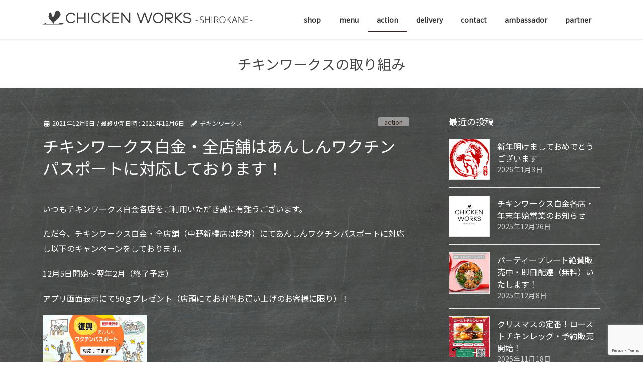

--- FILE ---
content_type: text/html; charset=UTF-8
request_url: https://chickenworks-shirokane.com/%E3%83%81%E3%82%AD%E3%83%B3%E3%83%AF%E3%83%BC%E3%82%AF%E3%82%B9%E7%99%BD%E9%87%91%E3%83%BB%E5%85%A8%E5%BA%97%E8%88%97%E3%81%AF%E3%81%82%E3%82%93%E3%81%97%E3%82%93%E3%83%AF%E3%82%AF%E3%83%81%E3%83%B3/
body_size: 20548
content:
<!DOCTYPE html>
<html lang="ja">
<head>
<meta charset="utf-8">
<meta http-equiv="X-UA-Compatible" content="IE=edge">
<meta name="viewport" content="width=device-width, initial-scale=1">

<title>チキンワークス白金・全店舗はあんしんワクチンパスポートに対応しております！ | CHICKEN WORKS -SHIROKANE- ｜ チキンワークス白金</title>
<meta name='robots' content='max-image-preview:large' />
<!-- head内に書きたいコード -->
<!-- Google Tag Manager -->
<script>(function(w,d,s,l,i){w[l]=w[l]||[];w[l].push({'gtm.start':
new Date().getTime(),event:'gtm.js'});var f=d.getElementsByTagName(s)[0],
j=d.createElement(s),dl=l!='dataLayer'?'&l='+l:'';j.async=true;j.src=
'https://www.googletagmanager.com/gtm.js?id='+i+dl;f.parentNode.insertBefore(j,f);
})(window,document,'script','dataLayer','GTM-5FHHXVT');</script>
<!-- End Google Tag Manager -->
<link href="https://fonts.googleapis.com/css?family=Noto+Sans+JP" rel="stylesheet">
<!-- Google tag (gtag.js) consent mode dataLayer added by Site Kit -->
<script type="text/javascript" id="google_gtagjs-js-consent-mode-data-layer">
/* <![CDATA[ */
window.dataLayer = window.dataLayer || [];function gtag(){dataLayer.push(arguments);}
gtag('consent', 'default', {"ad_personalization":"denied","ad_storage":"denied","ad_user_data":"denied","analytics_storage":"denied","functionality_storage":"denied","security_storage":"denied","personalization_storage":"denied","region":["AT","BE","BG","CH","CY","CZ","DE","DK","EE","ES","FI","FR","GB","GR","HR","HU","IE","IS","IT","LI","LT","LU","LV","MT","NL","NO","PL","PT","RO","SE","SI","SK"],"wait_for_update":500});
window._googlesitekitConsentCategoryMap = {"statistics":["analytics_storage"],"marketing":["ad_storage","ad_user_data","ad_personalization"],"functional":["functionality_storage","security_storage"],"preferences":["personalization_storage"]};
window._googlesitekitConsents = {"ad_personalization":"denied","ad_storage":"denied","ad_user_data":"denied","analytics_storage":"denied","functionality_storage":"denied","security_storage":"denied","personalization_storage":"denied","region":["AT","BE","BG","CH","CY","CZ","DE","DK","EE","ES","FI","FR","GB","GR","HR","HU","IE","IS","IT","LI","LT","LU","LV","MT","NL","NO","PL","PT","RO","SE","SI","SK"],"wait_for_update":500};
/* ]]> */
</script>
<!-- Google タグ (gtag.js) の終了同意モード dataLayer が Site Kit によって追加されました -->
<link rel='dns-prefetch' href='//static.addtoany.com' />
<link rel='dns-prefetch' href='//www.googletagmanager.com' />
<link rel="alternate" type="application/rss+xml" title="CHICKEN WORKS -SHIROKANE- ｜ チキンワークス白金 &raquo; フィード" href="https://chickenworks-shirokane.com/feed/" />
<link rel="alternate" type="application/rss+xml" title="CHICKEN WORKS -SHIROKANE- ｜ チキンワークス白金 &raquo; コメントフィード" href="https://chickenworks-shirokane.com/comments/feed/" />
<meta name="description" content="いつもチキンワークス白金各店をご利用いただき誠に有難うございます。ただ今、チキンワークス白金・全店舗（中野新橋店は除外）にてあんしんワクチンパスポートに対応し以下のキャンペーンをしております。12月5日開始～翌年2月（終了予定）アプリ画面表示にて50ｇプレゼント（店頭にてお弁当お買い上げのお客様に限り）！この機会に是非ともご利用くださいませ。" /><script type="text/javascript">
/* <![CDATA[ */
window._wpemojiSettings = {"baseUrl":"https:\/\/s.w.org\/images\/core\/emoji\/15.0.3\/72x72\/","ext":".png","svgUrl":"https:\/\/s.w.org\/images\/core\/emoji\/15.0.3\/svg\/","svgExt":".svg","source":{"concatemoji":"https:\/\/chickenworks-shirokane.com\/wp-includes\/js\/wp-emoji-release.min.js?ver=6.5.7"}};
/*! This file is auto-generated */
!function(i,n){var o,s,e;function c(e){try{var t={supportTests:e,timestamp:(new Date).valueOf()};sessionStorage.setItem(o,JSON.stringify(t))}catch(e){}}function p(e,t,n){e.clearRect(0,0,e.canvas.width,e.canvas.height),e.fillText(t,0,0);var t=new Uint32Array(e.getImageData(0,0,e.canvas.width,e.canvas.height).data),r=(e.clearRect(0,0,e.canvas.width,e.canvas.height),e.fillText(n,0,0),new Uint32Array(e.getImageData(0,0,e.canvas.width,e.canvas.height).data));return t.every(function(e,t){return e===r[t]})}function u(e,t,n){switch(t){case"flag":return n(e,"\ud83c\udff3\ufe0f\u200d\u26a7\ufe0f","\ud83c\udff3\ufe0f\u200b\u26a7\ufe0f")?!1:!n(e,"\ud83c\uddfa\ud83c\uddf3","\ud83c\uddfa\u200b\ud83c\uddf3")&&!n(e,"\ud83c\udff4\udb40\udc67\udb40\udc62\udb40\udc65\udb40\udc6e\udb40\udc67\udb40\udc7f","\ud83c\udff4\u200b\udb40\udc67\u200b\udb40\udc62\u200b\udb40\udc65\u200b\udb40\udc6e\u200b\udb40\udc67\u200b\udb40\udc7f");case"emoji":return!n(e,"\ud83d\udc26\u200d\u2b1b","\ud83d\udc26\u200b\u2b1b")}return!1}function f(e,t,n){var r="undefined"!=typeof WorkerGlobalScope&&self instanceof WorkerGlobalScope?new OffscreenCanvas(300,150):i.createElement("canvas"),a=r.getContext("2d",{willReadFrequently:!0}),o=(a.textBaseline="top",a.font="600 32px Arial",{});return e.forEach(function(e){o[e]=t(a,e,n)}),o}function t(e){var t=i.createElement("script");t.src=e,t.defer=!0,i.head.appendChild(t)}"undefined"!=typeof Promise&&(o="wpEmojiSettingsSupports",s=["flag","emoji"],n.supports={everything:!0,everythingExceptFlag:!0},e=new Promise(function(e){i.addEventListener("DOMContentLoaded",e,{once:!0})}),new Promise(function(t){var n=function(){try{var e=JSON.parse(sessionStorage.getItem(o));if("object"==typeof e&&"number"==typeof e.timestamp&&(new Date).valueOf()<e.timestamp+604800&&"object"==typeof e.supportTests)return e.supportTests}catch(e){}return null}();if(!n){if("undefined"!=typeof Worker&&"undefined"!=typeof OffscreenCanvas&&"undefined"!=typeof URL&&URL.createObjectURL&&"undefined"!=typeof Blob)try{var e="postMessage("+f.toString()+"("+[JSON.stringify(s),u.toString(),p.toString()].join(",")+"));",r=new Blob([e],{type:"text/javascript"}),a=new Worker(URL.createObjectURL(r),{name:"wpTestEmojiSupports"});return void(a.onmessage=function(e){c(n=e.data),a.terminate(),t(n)})}catch(e){}c(n=f(s,u,p))}t(n)}).then(function(e){for(var t in e)n.supports[t]=e[t],n.supports.everything=n.supports.everything&&n.supports[t],"flag"!==t&&(n.supports.everythingExceptFlag=n.supports.everythingExceptFlag&&n.supports[t]);n.supports.everythingExceptFlag=n.supports.everythingExceptFlag&&!n.supports.flag,n.DOMReady=!1,n.readyCallback=function(){n.DOMReady=!0}}).then(function(){return e}).then(function(){var e;n.supports.everything||(n.readyCallback(),(e=n.source||{}).concatemoji?t(e.concatemoji):e.wpemoji&&e.twemoji&&(t(e.twemoji),t(e.wpemoji)))}))}((window,document),window._wpemojiSettings);
/* ]]> */
</script>
<link rel='stylesheet' id='vkExUnit_common_style-css' href='https://chickenworks-shirokane.com/wp-content/plugins/vk-all-in-one-expansion-unit/assets/css/vkExUnit_style.css?ver=9.97.2.1' type='text/css' media='all' />
<style id='vkExUnit_common_style-inline-css' type='text/css'>
.veu_promotion-alert__content--text { border: 1px solid rgba(0,0,0,0.125); padding: 0.5em 1em; border-radius: var(--vk-size-radius); margin-bottom: var(--vk-margin-block-bottom); font-size: 0.875rem; } /* Alert Content部分に段落タグを入れた場合に最後の段落の余白を0にする */ .veu_promotion-alert__content--text p:last-of-type{ margin-bottom:0; margin-top: 0; }
:root {--ver_page_top_button_url:url(https://chickenworks-shirokane.com/wp-content/plugins/vk-all-in-one-expansion-unit/assets/images/to-top-btn-icon.svg);}@font-face {font-weight: normal;font-style: normal;font-family: "vk_sns";src: url("https://chickenworks-shirokane.com/wp-content/plugins/vk-all-in-one-expansion-unit/inc/sns/icons/fonts/vk_sns.eot?-bq20cj");src: url("https://chickenworks-shirokane.com/wp-content/plugins/vk-all-in-one-expansion-unit/inc/sns/icons/fonts/vk_sns.eot?#iefix-bq20cj") format("embedded-opentype"),url("https://chickenworks-shirokane.com/wp-content/plugins/vk-all-in-one-expansion-unit/inc/sns/icons/fonts/vk_sns.woff?-bq20cj") format("woff"),url("https://chickenworks-shirokane.com/wp-content/plugins/vk-all-in-one-expansion-unit/inc/sns/icons/fonts/vk_sns.ttf?-bq20cj") format("truetype"),url("https://chickenworks-shirokane.com/wp-content/plugins/vk-all-in-one-expansion-unit/inc/sns/icons/fonts/vk_sns.svg?-bq20cj#vk_sns") format("svg");}
</style>
<style id='wp-emoji-styles-inline-css' type='text/css'>

	img.wp-smiley, img.emoji {
		display: inline !important;
		border: none !important;
		box-shadow: none !important;
		height: 1em !important;
		width: 1em !important;
		margin: 0 0.07em !important;
		vertical-align: -0.1em !important;
		background: none !important;
		padding: 0 !important;
	}
</style>
<link rel='stylesheet' id='wp-block-library-css' href='https://chickenworks-shirokane.com/wp-includes/css/dist/block-library/style.min.css?ver=6.5.7' type='text/css' media='all' />
<style id='wp-block-library-inline-css' type='text/css'>
.vk-cols--reverse{flex-direction:row-reverse}.vk-cols--hasbtn{margin-bottom:0}.vk-cols--hasbtn>.row>.vk_gridColumn_item,.vk-cols--hasbtn>.wp-block-column{position:relative;padding-bottom:3em}.vk-cols--hasbtn>.row>.vk_gridColumn_item>.wp-block-buttons,.vk-cols--hasbtn>.row>.vk_gridColumn_item>.vk_button,.vk-cols--hasbtn>.wp-block-column>.wp-block-buttons,.vk-cols--hasbtn>.wp-block-column>.vk_button{position:absolute;bottom:0;width:100%}.vk-cols--fit.wp-block-columns{gap:0}.vk-cols--fit.wp-block-columns,.vk-cols--fit.wp-block-columns:not(.is-not-stacked-on-mobile){margin-top:0;margin-bottom:0;justify-content:space-between}.vk-cols--fit.wp-block-columns>.wp-block-column *:last-child,.vk-cols--fit.wp-block-columns:not(.is-not-stacked-on-mobile)>.wp-block-column *:last-child{margin-bottom:0}.vk-cols--fit.wp-block-columns>.wp-block-column>.wp-block-cover,.vk-cols--fit.wp-block-columns:not(.is-not-stacked-on-mobile)>.wp-block-column>.wp-block-cover{margin-top:0}.vk-cols--fit.wp-block-columns.has-background,.vk-cols--fit.wp-block-columns:not(.is-not-stacked-on-mobile).has-background{padding:0}@media(max-width: 599px){.vk-cols--fit.wp-block-columns:not(.has-background)>.wp-block-column:not(.has-background),.vk-cols--fit.wp-block-columns:not(.is-not-stacked-on-mobile):not(.has-background)>.wp-block-column:not(.has-background){padding-left:0 !important;padding-right:0 !important}}@media(min-width: 782px){.vk-cols--fit.wp-block-columns .block-editor-block-list__block.wp-block-column:not(:first-child),.vk-cols--fit.wp-block-columns>.wp-block-column:not(:first-child),.vk-cols--fit.wp-block-columns:not(.is-not-stacked-on-mobile) .block-editor-block-list__block.wp-block-column:not(:first-child),.vk-cols--fit.wp-block-columns:not(.is-not-stacked-on-mobile)>.wp-block-column:not(:first-child){margin-left:0}}@media(min-width: 600px)and (max-width: 781px){.vk-cols--fit.wp-block-columns .wp-block-column:nth-child(2n),.vk-cols--fit.wp-block-columns:not(.is-not-stacked-on-mobile) .wp-block-column:nth-child(2n){margin-left:0}.vk-cols--fit.wp-block-columns .wp-block-column:not(:only-child),.vk-cols--fit.wp-block-columns:not(.is-not-stacked-on-mobile) .wp-block-column:not(:only-child){flex-basis:50% !important}}.vk-cols--fit--gap1.wp-block-columns{gap:1px}@media(min-width: 600px)and (max-width: 781px){.vk-cols--fit--gap1.wp-block-columns .wp-block-column:not(:only-child){flex-basis:calc(50% - 1px) !important}}.vk-cols--fit.vk-cols--grid>.block-editor-block-list__block,.vk-cols--fit.vk-cols--grid>.wp-block-column,.vk-cols--fit.vk-cols--grid:not(.is-not-stacked-on-mobile)>.block-editor-block-list__block,.vk-cols--fit.vk-cols--grid:not(.is-not-stacked-on-mobile)>.wp-block-column{flex-basis:50%;box-sizing:border-box}@media(max-width: 599px){.vk-cols--fit.vk-cols--grid.vk-cols--grid--alignfull>.wp-block-column:nth-child(2)>.wp-block-cover,.vk-cols--fit.vk-cols--grid:not(.is-not-stacked-on-mobile).vk-cols--grid--alignfull>.wp-block-column:nth-child(2)>.wp-block-cover{width:100vw;margin-right:calc((100% - 100vw)/2);margin-left:calc((100% - 100vw)/2)}}@media(min-width: 600px){.vk-cols--fit.vk-cols--grid.vk-cols--grid--alignfull>.wp-block-column:nth-child(2)>.wp-block-cover,.vk-cols--fit.vk-cols--grid:not(.is-not-stacked-on-mobile).vk-cols--grid--alignfull>.wp-block-column:nth-child(2)>.wp-block-cover{margin-right:calc(100% - 50vw);width:50vw}}@media(min-width: 600px){.vk-cols--fit.vk-cols--grid.vk-cols--grid--alignfull.vk-cols--reverse>.wp-block-column,.vk-cols--fit.vk-cols--grid:not(.is-not-stacked-on-mobile).vk-cols--grid--alignfull.vk-cols--reverse>.wp-block-column{margin-left:0;margin-right:0}.vk-cols--fit.vk-cols--grid.vk-cols--grid--alignfull.vk-cols--reverse>.wp-block-column:nth-child(2)>.wp-block-cover,.vk-cols--fit.vk-cols--grid:not(.is-not-stacked-on-mobile).vk-cols--grid--alignfull.vk-cols--reverse>.wp-block-column:nth-child(2)>.wp-block-cover{margin-left:calc(100% - 50vw)}}.vk-cols--menu h2,.vk-cols--menu h3,.vk-cols--menu h4,.vk-cols--menu h5{margin-bottom:.2em;text-shadow:#000 0 0 10px}.vk-cols--menu h2:first-child,.vk-cols--menu h3:first-child,.vk-cols--menu h4:first-child,.vk-cols--menu h5:first-child{margin-top:0}.vk-cols--menu p{margin-bottom:1rem;text-shadow:#000 0 0 10px}.vk-cols--menu .wp-block-cover__inner-container:last-child{margin-bottom:0}.vk-cols--fitbnrs .wp-block-column .wp-block-cover:hover img{filter:unset}.vk-cols--fitbnrs .wp-block-column .wp-block-cover:hover{background-color:unset}.vk-cols--fitbnrs .wp-block-column .wp-block-cover:hover .wp-block-cover__image-background{filter:unset !important}.vk-cols--fitbnrs .wp-block-cover__inner-container{position:absolute;height:100%;width:100%}.vk-cols--fitbnrs .vk_button{height:100%;margin:0}.vk-cols--fitbnrs .vk_button .vk_button_btn,.vk-cols--fitbnrs .vk_button .btn{height:100%;width:100%;border:none;box-shadow:none;background-color:unset !important;transition:unset}.vk-cols--fitbnrs .vk_button .vk_button_btn:hover,.vk-cols--fitbnrs .vk_button .btn:hover{transition:unset}.vk-cols--fitbnrs .vk_button .vk_button_btn:after,.vk-cols--fitbnrs .vk_button .btn:after{border:none}.vk-cols--fitbnrs .vk_button .vk_button_link_txt{width:100%;position:absolute;top:50%;left:50%;transform:translateY(-50%) translateX(-50%);font-size:2rem;text-shadow:#000 0 0 10px}.vk-cols--fitbnrs .vk_button .vk_button_link_subCaption{width:100%;position:absolute;top:calc(50% + 2.2em);left:50%;transform:translateY(-50%) translateX(-50%);text-shadow:#000 0 0 10px}@media(min-width: 992px){.vk-cols--media.wp-block-columns{gap:3rem}}.vk-fit-map figure{margin-bottom:0}.vk-fit-map iframe{position:relative;margin-bottom:0;display:block;max-height:400px;width:100vw}.vk-fit-map:is(.alignfull,.alignwide) div{max-width:100%}.vk-table--th--width25 :where(tr>*:first-child){width:25%}.vk-table--th--width30 :where(tr>*:first-child){width:30%}.vk-table--th--width35 :where(tr>*:first-child){width:35%}.vk-table--th--width40 :where(tr>*:first-child){width:40%}.vk-table--th--bg-bright :where(tr>*:first-child){background-color:var(--wp--preset--color--bg-secondary, rgba(0, 0, 0, 0.05))}@media(max-width: 599px){.vk-table--mobile-block :is(th,td){width:100%;display:block}.vk-table--mobile-block.wp-block-table table :is(th,td){border-top:none}}.vk-table--width--th25 :where(tr>*:first-child){width:25%}.vk-table--width--th30 :where(tr>*:first-child){width:30%}.vk-table--width--th35 :where(tr>*:first-child){width:35%}.vk-table--width--th40 :where(tr>*:first-child){width:40%}.no-margin{margin:0}@media(max-width: 599px){.wp-block-image.vk-aligncenter--mobile>.alignright{float:none;margin-left:auto;margin-right:auto}.vk-no-padding-horizontal--mobile{padding-left:0 !important;padding-right:0 !important}}
/* VK Color Palettes */
</style>
<link rel='stylesheet' id='wc-blocks-vendors-style-css' href='https://chickenworks-shirokane.com/wp-content/plugins/woocommerce/packages/woocommerce-blocks/build/wc-blocks-vendors-style.css?ver=9.8.5' type='text/css' media='all' />
<link rel='stylesheet' id='wc-blocks-style-css' href='https://chickenworks-shirokane.com/wp-content/plugins/woocommerce/packages/woocommerce-blocks/build/wc-blocks-style.css?ver=9.8.5' type='text/css' media='all' />
<link rel='stylesheet' id='amazon-payments-advanced-blocks-log-out-banner-css' href='https://chickenworks-shirokane.com/wp-content/plugins/woocommerce-gateway-amazon-payments-advanced/build/js/blocks/log-out-banner/style-index.css?ver=7b7a8388c5cd363f116c' type='text/css' media='all' />
<link rel='stylesheet' id='vk-blocks/alert-css' href='https://chickenworks-shirokane.com/wp-content/plugins/vk-blocks/build/alert/style.css?ver=1.72.1.1' type='text/css' media='all' />
<link rel='stylesheet' id='vk-blocks/ancestor-page-list-css' href='https://chickenworks-shirokane.com/wp-content/plugins/vk-blocks/build/ancestor-page-list/style.css?ver=1.72.1.1' type='text/css' media='all' />
<link rel='stylesheet' id='vk-blocks/balloon-css' href='https://chickenworks-shirokane.com/wp-content/plugins/vk-blocks/build/balloon/style.css?ver=1.72.1.1' type='text/css' media='all' />
<link rel='stylesheet' id='vk-blocks/border-box-css' href='https://chickenworks-shirokane.com/wp-content/plugins/vk-blocks/build/border-box/style.css?ver=1.72.1.1' type='text/css' media='all' />
<link rel='stylesheet' id='vk-blocks/button-css' href='https://chickenworks-shirokane.com/wp-content/plugins/vk-blocks/build/button/style.css?ver=1.72.1.1' type='text/css' media='all' />
<link rel='stylesheet' id='vk-blocks/faq-css' href='https://chickenworks-shirokane.com/wp-content/plugins/vk-blocks/build/faq/style.css?ver=1.72.1.1' type='text/css' media='all' />
<link rel='stylesheet' id='vk-blocks/flow-css' href='https://chickenworks-shirokane.com/wp-content/plugins/vk-blocks/build/flow/style.css?ver=1.72.1.1' type='text/css' media='all' />
<link rel='stylesheet' id='vk-blocks/heading-css' href='https://chickenworks-shirokane.com/wp-content/plugins/vk-blocks/build/heading/style.css?ver=1.72.1.1' type='text/css' media='all' />
<link rel='stylesheet' id='vk-blocks/icon-css' href='https://chickenworks-shirokane.com/wp-content/plugins/vk-blocks/build/icon/style.css?ver=1.72.1.1' type='text/css' media='all' />
<link rel='stylesheet' id='vk-blocks/icon-outer-css' href='https://chickenworks-shirokane.com/wp-content/plugins/vk-blocks/build/icon-outer/style.css?ver=1.72.1.1' type='text/css' media='all' />
<link rel='stylesheet' id='vk-blocks/pr-blocks-css' href='https://chickenworks-shirokane.com/wp-content/plugins/vk-blocks/build/pr-blocks/style.css?ver=1.72.1.1' type='text/css' media='all' />
<link rel='stylesheet' id='vk-blocks/pr-content-css' href='https://chickenworks-shirokane.com/wp-content/plugins/vk-blocks/build/pr-content/style.css?ver=1.72.1.1' type='text/css' media='all' />
<link rel='stylesheet' id='vk-swiper-style-css' href='https://chickenworks-shirokane.com/wp-content/plugins/vk-blocks/vendor/vektor-inc/vk-swiper/src/assets/css/swiper-bundle.min.css?ver=11.0.2' type='text/css' media='all' />
<link rel='stylesheet' id='vk-blocks/slider-css' href='https://chickenworks-shirokane.com/wp-content/plugins/vk-blocks/build/slider/style.css?ver=1.72.1.1' type='text/css' media='all' />
<link rel='stylesheet' id='vk-blocks/slider-item-css' href='https://chickenworks-shirokane.com/wp-content/plugins/vk-blocks/build/slider-item/style.css?ver=1.72.1.1' type='text/css' media='all' />
<link rel='stylesheet' id='vk-blocks/spacer-css' href='https://chickenworks-shirokane.com/wp-content/plugins/vk-blocks/build/spacer/style.css?ver=1.72.1.1' type='text/css' media='all' />
<link rel='stylesheet' id='vk-blocks/staff-css' href='https://chickenworks-shirokane.com/wp-content/plugins/vk-blocks/build/staff/style.css?ver=1.72.1.1' type='text/css' media='all' />
<style id='classic-theme-styles-inline-css' type='text/css'>
/*! This file is auto-generated */
.wp-block-button__link{color:#fff;background-color:#32373c;border-radius:9999px;box-shadow:none;text-decoration:none;padding:calc(.667em + 2px) calc(1.333em + 2px);font-size:1.125em}.wp-block-file__button{background:#32373c;color:#fff;text-decoration:none}
</style>
<style id='global-styles-inline-css' type='text/css'>
body{--wp--preset--color--black: #000000;--wp--preset--color--cyan-bluish-gray: #abb8c3;--wp--preset--color--white: #ffffff;--wp--preset--color--pale-pink: #f78da7;--wp--preset--color--vivid-red: #cf2e2e;--wp--preset--color--luminous-vivid-orange: #ff6900;--wp--preset--color--luminous-vivid-amber: #fcb900;--wp--preset--color--light-green-cyan: #7bdcb5;--wp--preset--color--vivid-green-cyan: #00d084;--wp--preset--color--pale-cyan-blue: #8ed1fc;--wp--preset--color--vivid-cyan-blue: #0693e3;--wp--preset--color--vivid-purple: #9b51e0;--wp--preset--gradient--vivid-cyan-blue-to-vivid-purple: linear-gradient(135deg,rgba(6,147,227,1) 0%,rgb(155,81,224) 100%);--wp--preset--gradient--light-green-cyan-to-vivid-green-cyan: linear-gradient(135deg,rgb(122,220,180) 0%,rgb(0,208,130) 100%);--wp--preset--gradient--luminous-vivid-amber-to-luminous-vivid-orange: linear-gradient(135deg,rgba(252,185,0,1) 0%,rgba(255,105,0,1) 100%);--wp--preset--gradient--luminous-vivid-orange-to-vivid-red: linear-gradient(135deg,rgba(255,105,0,1) 0%,rgb(207,46,46) 100%);--wp--preset--gradient--very-light-gray-to-cyan-bluish-gray: linear-gradient(135deg,rgb(238,238,238) 0%,rgb(169,184,195) 100%);--wp--preset--gradient--cool-to-warm-spectrum: linear-gradient(135deg,rgb(74,234,220) 0%,rgb(151,120,209) 20%,rgb(207,42,186) 40%,rgb(238,44,130) 60%,rgb(251,105,98) 80%,rgb(254,248,76) 100%);--wp--preset--gradient--blush-light-purple: linear-gradient(135deg,rgb(255,206,236) 0%,rgb(152,150,240) 100%);--wp--preset--gradient--blush-bordeaux: linear-gradient(135deg,rgb(254,205,165) 0%,rgb(254,45,45) 50%,rgb(107,0,62) 100%);--wp--preset--gradient--luminous-dusk: linear-gradient(135deg,rgb(255,203,112) 0%,rgb(199,81,192) 50%,rgb(65,88,208) 100%);--wp--preset--gradient--pale-ocean: linear-gradient(135deg,rgb(255,245,203) 0%,rgb(182,227,212) 50%,rgb(51,167,181) 100%);--wp--preset--gradient--electric-grass: linear-gradient(135deg,rgb(202,248,128) 0%,rgb(113,206,126) 100%);--wp--preset--gradient--midnight: linear-gradient(135deg,rgb(2,3,129) 0%,rgb(40,116,252) 100%);--wp--preset--font-size--small: 13px;--wp--preset--font-size--medium: 20px;--wp--preset--font-size--large: 36px;--wp--preset--font-size--x-large: 42px;--wp--preset--spacing--20: 0.44rem;--wp--preset--spacing--30: 0.67rem;--wp--preset--spacing--40: 1rem;--wp--preset--spacing--50: 1.5rem;--wp--preset--spacing--60: 2.25rem;--wp--preset--spacing--70: 3.38rem;--wp--preset--spacing--80: 5.06rem;--wp--preset--shadow--natural: 6px 6px 9px rgba(0, 0, 0, 0.2);--wp--preset--shadow--deep: 12px 12px 50px rgba(0, 0, 0, 0.4);--wp--preset--shadow--sharp: 6px 6px 0px rgba(0, 0, 0, 0.2);--wp--preset--shadow--outlined: 6px 6px 0px -3px rgba(255, 255, 255, 1), 6px 6px rgba(0, 0, 0, 1);--wp--preset--shadow--crisp: 6px 6px 0px rgba(0, 0, 0, 1);}:where(.is-layout-flex){gap: 0.5em;}:where(.is-layout-grid){gap: 0.5em;}body .is-layout-flex{display: flex;}body .is-layout-flex{flex-wrap: wrap;align-items: center;}body .is-layout-flex > *{margin: 0;}body .is-layout-grid{display: grid;}body .is-layout-grid > *{margin: 0;}:where(.wp-block-columns.is-layout-flex){gap: 2em;}:where(.wp-block-columns.is-layout-grid){gap: 2em;}:where(.wp-block-post-template.is-layout-flex){gap: 1.25em;}:where(.wp-block-post-template.is-layout-grid){gap: 1.25em;}.has-black-color{color: var(--wp--preset--color--black) !important;}.has-cyan-bluish-gray-color{color: var(--wp--preset--color--cyan-bluish-gray) !important;}.has-white-color{color: var(--wp--preset--color--white) !important;}.has-pale-pink-color{color: var(--wp--preset--color--pale-pink) !important;}.has-vivid-red-color{color: var(--wp--preset--color--vivid-red) !important;}.has-luminous-vivid-orange-color{color: var(--wp--preset--color--luminous-vivid-orange) !important;}.has-luminous-vivid-amber-color{color: var(--wp--preset--color--luminous-vivid-amber) !important;}.has-light-green-cyan-color{color: var(--wp--preset--color--light-green-cyan) !important;}.has-vivid-green-cyan-color{color: var(--wp--preset--color--vivid-green-cyan) !important;}.has-pale-cyan-blue-color{color: var(--wp--preset--color--pale-cyan-blue) !important;}.has-vivid-cyan-blue-color{color: var(--wp--preset--color--vivid-cyan-blue) !important;}.has-vivid-purple-color{color: var(--wp--preset--color--vivid-purple) !important;}.has-black-background-color{background-color: var(--wp--preset--color--black) !important;}.has-cyan-bluish-gray-background-color{background-color: var(--wp--preset--color--cyan-bluish-gray) !important;}.has-white-background-color{background-color: var(--wp--preset--color--white) !important;}.has-pale-pink-background-color{background-color: var(--wp--preset--color--pale-pink) !important;}.has-vivid-red-background-color{background-color: var(--wp--preset--color--vivid-red) !important;}.has-luminous-vivid-orange-background-color{background-color: var(--wp--preset--color--luminous-vivid-orange) !important;}.has-luminous-vivid-amber-background-color{background-color: var(--wp--preset--color--luminous-vivid-amber) !important;}.has-light-green-cyan-background-color{background-color: var(--wp--preset--color--light-green-cyan) !important;}.has-vivid-green-cyan-background-color{background-color: var(--wp--preset--color--vivid-green-cyan) !important;}.has-pale-cyan-blue-background-color{background-color: var(--wp--preset--color--pale-cyan-blue) !important;}.has-vivid-cyan-blue-background-color{background-color: var(--wp--preset--color--vivid-cyan-blue) !important;}.has-vivid-purple-background-color{background-color: var(--wp--preset--color--vivid-purple) !important;}.has-black-border-color{border-color: var(--wp--preset--color--black) !important;}.has-cyan-bluish-gray-border-color{border-color: var(--wp--preset--color--cyan-bluish-gray) !important;}.has-white-border-color{border-color: var(--wp--preset--color--white) !important;}.has-pale-pink-border-color{border-color: var(--wp--preset--color--pale-pink) !important;}.has-vivid-red-border-color{border-color: var(--wp--preset--color--vivid-red) !important;}.has-luminous-vivid-orange-border-color{border-color: var(--wp--preset--color--luminous-vivid-orange) !important;}.has-luminous-vivid-amber-border-color{border-color: var(--wp--preset--color--luminous-vivid-amber) !important;}.has-light-green-cyan-border-color{border-color: var(--wp--preset--color--light-green-cyan) !important;}.has-vivid-green-cyan-border-color{border-color: var(--wp--preset--color--vivid-green-cyan) !important;}.has-pale-cyan-blue-border-color{border-color: var(--wp--preset--color--pale-cyan-blue) !important;}.has-vivid-cyan-blue-border-color{border-color: var(--wp--preset--color--vivid-cyan-blue) !important;}.has-vivid-purple-border-color{border-color: var(--wp--preset--color--vivid-purple) !important;}.has-vivid-cyan-blue-to-vivid-purple-gradient-background{background: var(--wp--preset--gradient--vivid-cyan-blue-to-vivid-purple) !important;}.has-light-green-cyan-to-vivid-green-cyan-gradient-background{background: var(--wp--preset--gradient--light-green-cyan-to-vivid-green-cyan) !important;}.has-luminous-vivid-amber-to-luminous-vivid-orange-gradient-background{background: var(--wp--preset--gradient--luminous-vivid-amber-to-luminous-vivid-orange) !important;}.has-luminous-vivid-orange-to-vivid-red-gradient-background{background: var(--wp--preset--gradient--luminous-vivid-orange-to-vivid-red) !important;}.has-very-light-gray-to-cyan-bluish-gray-gradient-background{background: var(--wp--preset--gradient--very-light-gray-to-cyan-bluish-gray) !important;}.has-cool-to-warm-spectrum-gradient-background{background: var(--wp--preset--gradient--cool-to-warm-spectrum) !important;}.has-blush-light-purple-gradient-background{background: var(--wp--preset--gradient--blush-light-purple) !important;}.has-blush-bordeaux-gradient-background{background: var(--wp--preset--gradient--blush-bordeaux) !important;}.has-luminous-dusk-gradient-background{background: var(--wp--preset--gradient--luminous-dusk) !important;}.has-pale-ocean-gradient-background{background: var(--wp--preset--gradient--pale-ocean) !important;}.has-electric-grass-gradient-background{background: var(--wp--preset--gradient--electric-grass) !important;}.has-midnight-gradient-background{background: var(--wp--preset--gradient--midnight) !important;}.has-small-font-size{font-size: var(--wp--preset--font-size--small) !important;}.has-medium-font-size{font-size: var(--wp--preset--font-size--medium) !important;}.has-large-font-size{font-size: var(--wp--preset--font-size--large) !important;}.has-x-large-font-size{font-size: var(--wp--preset--font-size--x-large) !important;}
.wp-block-navigation a:where(:not(.wp-element-button)){color: inherit;}
:where(.wp-block-post-template.is-layout-flex){gap: 1.25em;}:where(.wp-block-post-template.is-layout-grid){gap: 1.25em;}
:where(.wp-block-columns.is-layout-flex){gap: 2em;}:where(.wp-block-columns.is-layout-grid){gap: 2em;}
.wp-block-pullquote{font-size: 1.5em;line-height: 1.6;}
</style>
<link rel='stylesheet' id='contact-form-7-css' href='https://chickenworks-shirokane.com/wp-content/plugins/contact-form-7/includes/css/styles.css?ver=5.7.6' type='text/css' media='all' />
<link rel='stylesheet' id='veu-cta-css' href='https://chickenworks-shirokane.com/wp-content/plugins/vk-all-in-one-expansion-unit/inc/call-to-action/package/assets/css/style.css?ver=9.97.2.1' type='text/css' media='all' />
<link rel='stylesheet' id='woocommerce-layout-css' href='https://chickenworks-shirokane.com/wp-content/plugins/woocommerce/assets/css/woocommerce-layout.css?ver=7.6.1' type='text/css' media='all' />
<link rel='stylesheet' id='woocommerce-smallscreen-css' href='https://chickenworks-shirokane.com/wp-content/plugins/woocommerce/assets/css/woocommerce-smallscreen.css?ver=7.6.1' type='text/css' media='only screen and (max-width: 768px)' />
<link rel='stylesheet' id='woocommerce-general-css' href='https://chickenworks-shirokane.com/wp-content/plugins/woocommerce/assets/css/woocommerce.css?ver=7.6.1' type='text/css' media='all' />
<style id='woocommerce-inline-inline-css' type='text/css'>
.woocommerce form .form-row .required { visibility: visible; }
</style>
<link rel='stylesheet' id='wc-gateway-linepay-smart-payment-buttons-css' href='https://chickenworks-shirokane.com/wp-content/plugins/woocommerce-for-japan/assets/css/linepay_button.css?ver=6.5.7' type='text/css' media='all' />
<link rel='stylesheet' id='bootstrap-4-style-css' href='https://chickenworks-shirokane.com/wp-content/themes/lightning/_g2/library/bootstrap-4/css/bootstrap.min.css?ver=4.5.0' type='text/css' media='all' />
<link rel='stylesheet' id='lightning-common-style-css' href='https://chickenworks-shirokane.com/wp-content/themes/lightning/_g2/assets/css/common.css?ver=15.21.1' type='text/css' media='all' />
<style id='lightning-common-style-inline-css' type='text/css'>
/* vk-mobile-nav */:root {--vk-mobile-nav-menu-btn-bg-src: url("https://chickenworks-shirokane.com/wp-content/themes/lightning/_g2/inc/vk-mobile-nav/package/images/vk-menu-btn-black.svg");--vk-mobile-nav-menu-btn-close-bg-src: url("https://chickenworks-shirokane.com/wp-content/themes/lightning/_g2/inc/vk-mobile-nav/package/images/vk-menu-close-black.svg");--vk-menu-acc-icon-open-black-bg-src: url("https://chickenworks-shirokane.com/wp-content/themes/lightning/_g2/inc/vk-mobile-nav/package/images/vk-menu-acc-icon-open-black.svg");--vk-menu-acc-icon-open-white-bg-src: url("https://chickenworks-shirokane.com/wp-content/themes/lightning/_g2/inc/vk-mobile-nav/package/images/vk-menu-acc-icon-open-white.svg");--vk-menu-acc-icon-close-black-bg-src: url("https://chickenworks-shirokane.com/wp-content/themes/lightning/_g2/inc/vk-mobile-nav/package/images/vk-menu-close-black.svg");--vk-menu-acc-icon-close-white-bg-src: url("https://chickenworks-shirokane.com/wp-content/themes/lightning/_g2/inc/vk-mobile-nav/package/images/vk-menu-close-white.svg");}
</style>
<link rel='stylesheet' id='lightning-design-style-css' href='https://chickenworks-shirokane.com/wp-content/themes/lightning/_g2/design-skin/origin2/css/style.css?ver=15.21.1' type='text/css' media='all' />
<style id='lightning-design-style-inline-css' type='text/css'>
:root {--color-key:#ffffff;--wp--preset--color--vk-color-primary:#ffffff;--color-key-dark:#3a2218;}
/* ltg common custom */:root {--vk-menu-acc-btn-border-color:#333;--vk-color-primary:#ffffff;--vk-color-primary-dark:#3a2218;--vk-color-primary-vivid:#ffffff;--color-key:#ffffff;--wp--preset--color--vk-color-primary:#ffffff;--color-key-dark:#3a2218;}.veu_color_txt_key { color:#3a2218 ; }.veu_color_bg_key { background-color:#3a2218 ; }.veu_color_border_key { border-color:#3a2218 ; }.btn-default { border-color:#ffffff;color:#ffffff;}.btn-default:focus,.btn-default:hover { border-color:#ffffff;background-color: #ffffff; }.wp-block-search__button,.btn-primary { background-color:#ffffff;border-color:#3a2218; }.wp-block-search__button:focus,.wp-block-search__button:hover,.btn-primary:not(:disabled):not(.disabled):active,.btn-primary:focus,.btn-primary:hover { background-color:#3a2218;border-color:#ffffff; }.btn-outline-primary { color : #ffffff ; border-color:#ffffff; }.btn-outline-primary:not(:disabled):not(.disabled):active,.btn-outline-primary:focus,.btn-outline-primary:hover { color : #fff; background-color:#ffffff;border-color:#3a2218; }a { color:#337ab7; }
.tagcloud a:before { font-family: "Font Awesome 5 Free";content: "\f02b";font-weight: bold; }
.media .media-body .media-heading a:hover { color:#ffffff; }@media (min-width: 768px){.gMenu > li:before,.gMenu > li.menu-item-has-children::after { border-bottom-color:#3a2218 }.gMenu li li { background-color:#3a2218 }.gMenu li li a:hover { background-color:#ffffff; }} /* @media (min-width: 768px) */.page-header { background-color:#ffffff; }h2,.mainSection-title { border-top-color:#ffffff; }h3:after,.subSection-title:after { border-bottom-color:#ffffff; }ul.page-numbers li span.page-numbers.current,.page-link dl .post-page-numbers.current { background-color:#ffffff; }.pager li > a { border-color:#ffffff;color:#ffffff;}.pager li > a:hover { background-color:#ffffff;color:#fff;}.siteFooter { border-top-color:#ffffff; }dt { border-left-color:#ffffff; }:root {--g_nav_main_acc_icon_open_url:url(https://chickenworks-shirokane.com/wp-content/themes/lightning/_g2/inc/vk-mobile-nav/package/images/vk-menu-acc-icon-open-black.svg);--g_nav_main_acc_icon_close_url: url(https://chickenworks-shirokane.com/wp-content/themes/lightning/_g2/inc/vk-mobile-nav/package/images/vk-menu-close-black.svg);--g_nav_sub_acc_icon_open_url: url(https://chickenworks-shirokane.com/wp-content/themes/lightning/_g2/inc/vk-mobile-nav/package/images/vk-menu-acc-icon-open-white.svg);--g_nav_sub_acc_icon_close_url: url(https://chickenworks-shirokane.com/wp-content/themes/lightning/_g2/inc/vk-mobile-nav/package/images/vk-menu-close-white.svg);}
</style>
<link rel='stylesheet' id='lightning-woo-style-css' href='https://chickenworks-shirokane.com/wp-content/themes/lightning/_g2/plugin-support/woocommerce/css/woo.css?ver=15.21.1' type='text/css' media='all' />
<link rel='stylesheet' id='vk-blocks-build-css-css' href='https://chickenworks-shirokane.com/wp-content/plugins/vk-blocks/build/block-build.css?ver=1.72.1.1' type='text/css' media='all' />
<style id='vk-blocks-build-css-inline-css' type='text/css'>
:root {--vk_flow-arrow: url(https://chickenworks-shirokane.com/wp-content/plugins/vk-blocks/inc/vk-blocks/images/arrow_bottom.svg);--vk_image-mask-wave01: url(https://chickenworks-shirokane.com/wp-content/plugins/vk-blocks/inc/vk-blocks/images/wave01.svg);--vk_image-mask-wave02: url(https://chickenworks-shirokane.com/wp-content/plugins/vk-blocks/inc/vk-blocks/images/wave02.svg);--vk_image-mask-wave03: url(https://chickenworks-shirokane.com/wp-content/plugins/vk-blocks/inc/vk-blocks/images/wave03.svg);--vk_image-mask-wave04: url(https://chickenworks-shirokane.com/wp-content/plugins/vk-blocks/inc/vk-blocks/images/wave04.svg);}

	:root {

		--vk-balloon-border-width:1px;

		--vk-balloon-speech-offset:-12px;
	}
	
</style>
<link rel='stylesheet' id='wp-members-css' href='https://chickenworks-shirokane.com/wp-content/plugins/wp-members/assets/css/forms/generic-no-float.min.css?ver=3.4.9.5' type='text/css' media='all' />
<link rel='stylesheet' id='lightning-theme-style-css' href='https://chickenworks-shirokane.com/wp-content/themes/lightning_child_sample/style.css?ver=15.21.1' type='text/css' media='all' />
<link rel='stylesheet' id='vk-font-awesome-css' href='https://chickenworks-shirokane.com/wp-content/themes/lightning/vendor/vektor-inc/font-awesome-versions/src/versions/6/css/all.min.css?ver=6.4.2' type='text/css' media='all' />
<link rel='stylesheet' id='addtoany-css' href='https://chickenworks-shirokane.com/wp-content/plugins/add-to-any/addtoany.min.css?ver=1.16' type='text/css' media='all' />
<style id='addtoany-inline-css' type='text/css'>
.addtoany_list {
	position: absolute;
    left: 50%;
    top: -15px;
	-webkit-transform: translateX(-50%);
    transform: translateX(-50%);
}
</style>
<link rel='stylesheet' id='cf7cf-style-css' href='https://chickenworks-shirokane.com/wp-content/plugins/cf7-conditional-fields/style.css?ver=2.3.10' type='text/css' media='all' />
<link rel='stylesheet' id='wcmmq-front-style-css' href='https://chickenworks-shirokane.com/wp-content/plugins/woo-min-max-quantity-step-control-single/assets/css/wcmmq-front.css?ver=1.0.0' type='text/css' media='all' />
<link rel='stylesheet' id='site-reviews-css' href='https://chickenworks-shirokane.com/wp-content/plugins/site-reviews/assets/styles/default.css?ver=7.2.3' type='text/css' media='all' />
<style id='site-reviews-inline-css' type='text/css'>
:root{--glsr-star-empty:url(https://chickenworks-shirokane.com/wp-content/plugins/site-reviews/assets/images/stars/default/star-empty.svg);--glsr-star-error:url(https://chickenworks-shirokane.com/wp-content/plugins/site-reviews/assets/images/stars/default/star-error.svg);--glsr-star-full:url(https://chickenworks-shirokane.com/wp-content/plugins/site-reviews/assets/images/stars/default/star-full.svg);--glsr-star-half:url(https://chickenworks-shirokane.com/wp-content/plugins/site-reviews/assets/images/stars/default/star-half.svg)}

</style>
<script type="text/javascript" id="addtoany-core-js-before">
/* <![CDATA[ */
window.a2a_config=window.a2a_config||{};a2a_config.callbacks=[];a2a_config.overlays=[];a2a_config.templates={};a2a_localize = {
	Share: "共有",
	Save: "ブックマーク",
	Subscribe: "購読",
	Email: "メール",
	Bookmark: "ブックマーク",
	ShowAll: "すべて表示する",
	ShowLess: "小さく表示する",
	FindServices: "サービスを探す",
	FindAnyServiceToAddTo: "追加するサービスを今すぐ探す",
	PoweredBy: "Powered by",
	ShareViaEmail: "メールでシェアする",
	SubscribeViaEmail: "メールで購読する",
	BookmarkInYourBrowser: "ブラウザにブックマーク",
	BookmarkInstructions: "このページをブックマークするには、 Ctrl+D または \u2318+D を押下。",
	AddToYourFavorites: "お気に入りに追加",
	SendFromWebOrProgram: "任意のメールアドレスまたはメールプログラムから送信",
	EmailProgram: "メールプログラム",
	More: "詳細&#8230;",
	ThanksForSharing: "共有ありがとうございます !",
	ThanksForFollowing: "フォローありがとうございます !"
};
/* ]]> */
</script>
<script type="text/javascript" async src="https://static.addtoany.com/menu/page.js" id="addtoany-core-js"></script>
<script type="text/javascript" src="https://chickenworks-shirokane.com/wp-includes/js/jquery/jquery.min.js?ver=3.7.1" id="jquery-core-js"></script>
<script type="text/javascript" src="https://chickenworks-shirokane.com/wp-includes/js/jquery/jquery-migrate.min.js?ver=3.4.1" id="jquery-migrate-js"></script>
<script type="text/javascript" async src="https://chickenworks-shirokane.com/wp-content/plugins/add-to-any/addtoany.min.js?ver=1.1" id="addtoany-jquery-js"></script>

<!-- Site Kit によって追加された Google タグ（gtag.js）スニペット -->
<!-- Google アナリティクス スニペット (Site Kit が追加) -->
<script type="text/javascript" src="https://www.googletagmanager.com/gtag/js?id=GT-T5MQVRC" id="google_gtagjs-js" async></script>
<script type="text/javascript" id="google_gtagjs-js-after">
/* <![CDATA[ */
window.dataLayer = window.dataLayer || [];function gtag(){dataLayer.push(arguments);}
gtag("set","linker",{"domains":["chickenworks-shirokane.com"]});
gtag("js", new Date());
gtag("set", "developer_id.dZTNiMT", true);
gtag("config", "GT-T5MQVRC");
/* ]]> */
</script>
<link rel="https://api.w.org/" href="https://chickenworks-shirokane.com/wp-json/" /><link rel="alternate" type="application/json" href="https://chickenworks-shirokane.com/wp-json/wp/v2/posts/2156" /><link rel="EditURI" type="application/rsd+xml" title="RSD" href="https://chickenworks-shirokane.com/xmlrpc.php?rsd" />
<meta name="generator" content="WordPress 6.5.7" />
<meta name="generator" content="WooCommerce 7.6.1" />
<link rel="canonical" href="https://chickenworks-shirokane.com/%e3%83%81%e3%82%ad%e3%83%b3%e3%83%af%e3%83%bc%e3%82%af%e3%82%b9%e7%99%bd%e9%87%91%e3%83%bb%e5%85%a8%e5%ba%97%e8%88%97%e3%81%af%e3%81%82%e3%82%93%e3%81%97%e3%82%93%e3%83%af%e3%82%af%e3%83%81%e3%83%b3/" />
<link rel='shortlink' href='https://chickenworks-shirokane.com/?p=2156' />
<link rel="alternate" type="application/json+oembed" href="https://chickenworks-shirokane.com/wp-json/oembed/1.0/embed?url=https%3A%2F%2Fchickenworks-shirokane.com%2F%25e3%2583%2581%25e3%2582%25ad%25e3%2583%25b3%25e3%2583%25af%25e3%2583%25bc%25e3%2582%25af%25e3%2582%25b9%25e7%2599%25bd%25e9%2587%2591%25e3%2583%25bb%25e5%2585%25a8%25e5%25ba%2597%25e8%2588%2597%25e3%2581%25af%25e3%2581%2582%25e3%2582%2593%25e3%2581%2597%25e3%2582%2593%25e3%2583%25af%25e3%2582%25af%25e3%2583%2581%25e3%2583%25b3%2F" />
<link rel="alternate" type="text/xml+oembed" href="https://chickenworks-shirokane.com/wp-json/oembed/1.0/embed?url=https%3A%2F%2Fchickenworks-shirokane.com%2F%25e3%2583%2581%25e3%2582%25ad%25e3%2583%25b3%25e3%2583%25af%25e3%2583%25bc%25e3%2582%25af%25e3%2582%25b9%25e7%2599%25bd%25e9%2587%2591%25e3%2583%25bb%25e5%2585%25a8%25e5%25ba%2597%25e8%2588%2597%25e3%2581%25af%25e3%2581%2582%25e3%2582%2593%25e3%2581%2597%25e3%2582%2593%25e3%2583%25af%25e3%2582%25af%25e3%2583%2581%25e3%2583%25b3%2F&#038;format=xml" />
<!-- Favicon Rotator -->
<link rel="shortcut icon" href="https://chickenworks-shirokane.com/wp-content/uploads/2019/11/favicon.ico" />
<link rel="apple-touch-icon-precomposed" href="https://chickenworks-shirokane.com/wp-content/uploads/2019/11/fav.png" />
<!-- End Favicon Rotator -->
	    	<script type="text/javascript">
	    	    var ajaxurl = 'https://chickenworks-shirokane.com/wp-admin/admin-ajax.php';
	    	</script>
		<meta name="generator" content="Site Kit by Google 1.170.0" /><style type="text/css">
span.wcmmq_prefix {
    float: left;
    padding: 10px;
    margin: 0;
}
</style><style id="lightning-color-custom-for-plugins" type="text/css">/* ltg theme common */.color_key_bg,.color_key_bg_hover:hover{background-color: #ffffff;}.color_key_txt,.color_key_txt_hover:hover{color: #ffffff;}.color_key_border,.color_key_border_hover:hover{border-color: #ffffff;}.color_key_dark_bg,.color_key_dark_bg_hover:hover{background-color: #3a2218;}.color_key_dark_txt,.color_key_dark_txt_hover:hover{color: #3a2218;}.color_key_dark_border,.color_key_dark_border_hover:hover{border-color: #3a2218;}</style>	<noscript><style>.woocommerce-product-gallery{ opacity: 1 !important; }</style></noscript>
	<!-- [ VK All in One Expansion Unit OGP ] -->
<meta property="og:site_name" content="CHICKEN WORKS -SHIROKANE- ｜ チキンワークス白金" />
<meta property="og:url" content="https://chickenworks-shirokane.com/%e3%83%81%e3%82%ad%e3%83%b3%e3%83%af%e3%83%bc%e3%82%af%e3%82%b9%e7%99%bd%e9%87%91%e3%83%bb%e5%85%a8%e5%ba%97%e8%88%97%e3%81%af%e3%81%82%e3%82%93%e3%81%97%e3%82%93%e3%83%af%e3%82%af%e3%83%81%e3%83%b3/" />
<meta property="og:title" content="チキンワークス白金・全店舗はあんしんワクチンパスポートに対応しております！ | CHICKEN WORKS -SHIROKANE- ｜ チキンワークス白金" />
<meta property="og:description" content="いつもチキンワークス白金各店をご利用いただき誠に有難うございます。ただ今、チキンワークス白金・全店舗（中野新橋店は除外）にてあんしんワクチンパスポートに対応し以下のキャンペーンをしております。12月5日開始～翌年2月（終了予定）アプリ画面表示にて50ｇプレゼント（店頭にてお弁当お買い上げのお客様に限り）！この機会に是非ともご利用くださいませ。" />
<meta property="og:type" content="article" />
<meta property="og:image" content="https://chickenworks-shirokane.com/wp-content/uploads/2021/12/ワクチンパスポート-709x1024.jpg" />
<meta property="og:image:width" content="709" />
<meta property="og:image:height" content="1024" />
<!-- [ / VK All in One Expansion Unit OGP ] -->
<!-- [ VK All in One Expansion Unit twitter card ] -->
<meta name="twitter:card" content="summary_large_image">
<meta name="twitter:description" content="いつもチキンワークス白金各店をご利用いただき誠に有難うございます。ただ今、チキンワークス白金・全店舗（中野新橋店は除外）にてあんしんワクチンパスポートに対応し以下のキャンペーンをしております。12月5日開始～翌年2月（終了予定）アプリ画面表示にて50ｇプレゼント（店頭にてお弁当お買い上げのお客様に限り）！この機会に是非ともご利用くださいませ。">
<meta name="twitter:title" content="チキンワークス白金・全店舗はあんしんワクチンパスポートに対応しております！ | CHICKEN WORKS -SHIROKANE- ｜ チキンワークス白金">
<meta name="twitter:url" content="https://chickenworks-shirokane.com/%e3%83%81%e3%82%ad%e3%83%b3%e3%83%af%e3%83%bc%e3%82%af%e3%82%b9%e7%99%bd%e9%87%91%e3%83%bb%e5%85%a8%e5%ba%97%e8%88%97%e3%81%af%e3%81%82%e3%82%93%e3%81%97%e3%82%93%e3%83%af%e3%82%af%e3%83%81%e3%83%b3/">
	<meta name="twitter:image" content="https://chickenworks-shirokane.com/wp-content/uploads/2021/12/ワクチンパスポート-709x1024.jpg">
	<meta name="twitter:domain" content="chickenworks-shirokane.com">
	<meta name="twitter:site" content="@chickenworks_jp">
	<!-- [ / VK All in One Expansion Unit twitter card ] -->
			<style type="text/css" id="wp-custom-css">
			.carousel-item{max-height:600px;}

.woocommerce-page .subSection{display:none;}.woocommerce-page .mainSection{width:100%;}
.woocommerce-page h2,.woocommerce-page h3{color:#fff;}
.woocommerce-page .siteContent p,.woocommerce-page .siteContent a,.woocommerce-page .siteContent label,.woocommerce-page .siteContent address{color:#fff;}
.woocommerce-page .siteContent table{background-color:#fff;}
.woocommerce-page .siteContent table p,.woocommerce-page .siteContent table a,.woocommerce-page .siteContent table label,.woocommerce-page .siteContent td,.woocommerce-page .siteContent th{color:#333;}
.woocommerce-page .siteContent p.woocommerce-error,.woocommerce-page .siteContent p.woocommerce-info,.woocommerce-page .siteContent p.woocommerce-message,.woocommerce-page .siteContent .woocommerce-error li{color:#515151!important;}
.woocommerce-page .siteContent button,.woocommerce-page .siteContent a.button{color:#fff!important;background-color:#3a2218!important;border:1px solid #3a2218!important;}
.woocommerce-page .siteContent button:hover,.woocommerce-page .siteContent a.button:hover{color:#3a2218!important;background-color:#fff!important;}
.woocommerce-page .siteContent div.product .summary .product_meta{color:#fff;}
.woocommerce-page .siteContent .woocommerce-Price-amount{font-size:125%;color: #fff;}
.woocommerce-page .siteContent table .woocommerce-Price-amount{font-size:100%;color: #e50000;}
.woocommerce-page .siteContent .woocommerce-loop-product__title{color:#fff!important;}
.woocommerce ul.products li.product a.button{display:none;}
.woocommerce div.product .summary .product_meta{color:#fff;}
.woocommerce div.product .woocommerce-price-suffix{color:#fff;!important;}
.woocommerce div.product .woocommerce-tabs ul.tabs{display:none;}
.woocommerce div.product .woocommerce-tabs ul.tabs li a{color:#515151!important;}
.woocommerce div.product .woocommerce-tabs .panel{padding:1em; background-color:#fff;}
.woocommerce div.product .woocommerce-tabs .panel h2{display:none;}
.woocommerce div.product .woocommerce-tabs .panel p,.woocommerce div.product .woocommerce-tabs .panel li{color:#515151!important;}
.woocommerce div.product p.price,.woocommerce div.product span.price{color: #77a464!important;}
.woocommerce .price .woocommerce-price-suffix{color:#fff;}
.woocommerce-Tabs-panel woocommerce-Tabs-panel--description panel entry-content wc-tab > ul.normal{margin:0 0 1.2em;padding:0;}
.woocommerce-Tabs-panel woocommerce-Tabs-panel--description panel entry-content wc-tab > ul.normal>li{margin:0;padding-left:1em;text-indent:-1em;list-style-type:none;}
.woocommerce-Tabs-panel woocommerce-Tabs-panel--description panel entry-content wc-tab > ul.normal>li:before{display:inline;content:"●";}
.woocommerce-Tabs-panel woocommerce-Tabs-panel--description panel entry-content wc-tab > ul.notes{margin:0 0 1.2em;padding:0;}
.woocommerce-Tabs-panel woocommerce-Tabs-panel--description panel entry-content wc-tab > ul.notes>li{margin:0;padding-left:1em;text-indent:-1em;font-size:86%;list-style-type:none;}
.woocommerce-Tabs-panel woocommerce-Tabs-panel--description panel entry-content wc-tab > ul.notes>li:before{display:inline;content:"※";}
.woocommerce div.product .woocommerce-tabs .panel a{text-decoration:underline;color: #3a2218!important;}

.gMenu_outer{min-height: 3em;}
.gMenu>li {padding: 0 .5em;}
@media (min-width: 768px) {.gMenu li li a:hover {background-color: #87604f;text-decoration: none;}}
.breadSection {display:none;}
.page-template-page-lp .siteContent, .page-template-page-lp-builder .siteContent {padding-top: 40px;}
ul.page-numbers li a, ul.page-numbers li span.page-numbers {background-color:#fff;}
ul.page-numbers li span.page-numbers.current, .page-link dl .post-page-numbers.current {background-color:#ddd;}
.mainSection .pager {display: flex;justify-content: space-between;padding-left: 0;}
.mainSection .pager li a {background-color: #fff;border-radius: 5px;}
.veu_postList .postList_date {color:#d1d1d1;}
.mainSection h1.page-title{display:none;}
.ta-l{text-align:left;}
@media screen and (min-width: 768px) {.dis-sp {display:none;}}
@media screen and (max-width: 767px) {.dis-pc {display:none;}} 		</style>
		<!-- [ VK All in One Expansion Unit Article Structure Data ] --><script type="application/ld+json">{"@context":"https://schema.org/","@type":"Article","headline":"チキンワークス白金・全店舗はあんしんワクチンパスポートに対応しております！","image":"https://chickenworks-shirokane.com/wp-content/uploads/2021/12/ワクチンパスポート-320x180.jpg","datePublished":"2021-12-06T16:25:53+09:00","dateModified":"2021-12-06T16:25:53+09:00","author":{"@type":"","name":"チキンワークス","url":"https://chickenworks-shirokane.com/","sameAs":""}}</script><!-- [ / VK All in One Expansion Unit Article Structure Data ] -->
</head>
<body class="post-template-default single single-post postid-2156 single-format-standard theme-lightning post-name-%e3%83%81%e3%82%ad%e3%83%b3%e3%83%af%e3%83%bc%e3%82%af%e3%82%b9%e7%99%bd%e9%87%91%e3%83%bb%e5%85%a8%e5%ba%97%e8%88%97%e3%81%af%e3%81%82%e3%82%93%e3%81%97%e3%82%93%e3%83%af%e3%82%af%e3%83%81%e3%83%b3 post-type-post vk-blocks woocommerce-no-js bootstrap4 device-pc fa_v6_css">
<a class="skip-link screen-reader-text" href="#main">コンテンツへスキップ</a>
<a class="skip-link screen-reader-text" href="#vk-mobile-nav">ナビゲーションに移動</a>
<header class="siteHeader">
		<div class="container siteHeadContainer">
		<div class="navbar-header">
						<p class="navbar-brand siteHeader_logo">
			<a href="https://chickenworks-shirokane.com/">
				<span><img src="http://chickenworks-shirokane.com/wp-content/uploads/2019/12/logo-dark.png" alt="CHICKEN WORKS -SHIROKANE- ｜ チキンワークス白金" /></span>
			</a>
			</p>
					</div>

					<div id="gMenu_outer" class="gMenu_outer">
				<nav class="menu-menu-container"><ul id="menu-menu" class="menu gMenu vk-menu-acc"><li id="menu-item-25" class="menu-item menu-item-type-post_type menu-item-object-page menu-item-has-children"><a href="https://chickenworks-shirokane.com/shop/"><strong class="gMenu_name">shop</strong></a>
<ul class="sub-menu">
	<li id="menu-item-291" class="menu-item menu-item-type-post_type menu-item-object-shopinfo"><a href="https://chickenworks-shirokane.com/shopinfo/shirokane/">白金本店</a></li>
	<li id="menu-item-380" class="menu-item menu-item-type-post_type menu-item-object-shopinfo"><a href="https://chickenworks-shirokane.com/shopinfo/jingugaienmae/">神宮外苑前店</a></li>
	<li id="menu-item-681" class="menu-item menu-item-type-post_type menu-item-object-shopinfo"><a href="https://chickenworks-shirokane.com/shopinfo/shibauratamachi/">田町芝浦店</a></li>
	<li id="menu-item-871" class="menu-item menu-item-type-post_type menu-item-object-shopinfo"><a href="https://chickenworks-shirokane.com/shopinfo/nishishinjuku/">西新宿店</a></li>
	<li id="menu-item-973" class="menu-item menu-item-type-post_type menu-item-object-shopinfo"><a href="https://chickenworks-shirokane.com/shopinfo/niigata/">新潟店</a></li>
	<li id="menu-item-2003" class="menu-item menu-item-type-post_type menu-item-object-shopinfo"><a href="https://chickenworks-shirokane.com/shopinfo/nakanoshinbashi-deli/">中野新橋店 DELI</a></li>
	<li id="menu-item-2280" class="menu-item menu-item-type-post_type menu-item-object-shopinfo"><a href="https://chickenworks-shirokane.com/shopinfo/koshien/">甲子園店</a></li>
	<li id="menu-item-2506" class="menu-item menu-item-type-post_type menu-item-object-shopinfo"><a href="https://chickenworks-shirokane.com/shopinfo/sapporocyuo/">札幌中央店</a></li>
	<li id="menu-item-2531" class="menu-item menu-item-type-post_type menu-item-object-shopinfo"><a href="https://chickenworks-shirokane.com/shopinfo/kioi/">紀尾井町店</a></li>
	<li id="menu-item-3170" class="menu-item menu-item-type-post_type menu-item-object-shopinfo"><a href="https://chickenworks-shirokane.com/shopinfo/fukuoka/">福岡西新店</a></li>
	<li id="menu-item-4574" class="menu-item menu-item-type-post_type menu-item-object-shopinfo"><a href="https://chickenworks-shirokane.com/shopinfo/komagome/">駒込店</a></li>
</ul>
</li>
<li id="menu-item-149" class="menu-item menu-item-type-post_type menu-item-object-fdm-menu"><a href="https://chickenworks-shirokane.com/menu/list/"><strong class="gMenu_name">menu</strong></a></li>
<li id="menu-item-24" class="menu-item menu-item-type-post_type menu-item-object-page current_page_parent current-menu-ancestor"><a href="https://chickenworks-shirokane.com/action/"><strong class="gMenu_name">action</strong></a></li>
<li id="menu-item-23" class="menu-item menu-item-type-post_type menu-item-object-page"><a href="https://chickenworks-shirokane.com/delivery/"><strong class="gMenu_name">delivery</strong></a></li>
<li id="menu-item-22" class="menu-item menu-item-type-post_type menu-item-object-page"><a href="https://chickenworks-shirokane.com/contact/"><strong class="gMenu_name">contact</strong></a></li>
<li id="menu-item-915" class="menu-item menu-item-type-post_type menu-item-object-page"><a href="https://chickenworks-shirokane.com/ambassador/"><strong class="gMenu_name">ambassador</strong></a></li>
<li id="menu-item-2283" class="menu-item menu-item-type-post_type menu-item-object-page"><a href="https://chickenworks-shirokane.com/fc/"><strong class="gMenu_name">partner</strong></a></li>
</ul></nav>			</div>
			</div>
	</header>

<div class="section page-header"><div class="container"><div class="row"><div class="col-md-12">
<div class="page-header_pageTitle">
チキンワークスの取り組み</div>
</div></div></div></div><!-- [ /.page-header ] -->


<!-- [ .breadSection ] --><div class="section breadSection"><div class="container"><div class="row"><ol class="breadcrumb" itemscope itemtype="https://schema.org/BreadcrumbList"><li id="panHome" itemprop="itemListElement" itemscope itemtype="http://schema.org/ListItem"><a itemprop="item" href="https://chickenworks-shirokane.com/"><span itemprop="name"><i class="fa fa-home"></i> HOME</span></a><meta itemprop="position" content="1" /></li><li itemprop="itemListElement" itemscope itemtype="http://schema.org/ListItem"><a itemprop="item" href="https://chickenworks-shirokane.com/action/"><span itemprop="name">チキンワークスの取り組み</span></a><meta itemprop="position" content="2" /></li><li itemprop="itemListElement" itemscope itemtype="http://schema.org/ListItem"><a itemprop="item" href="https://chickenworks-shirokane.com/category/action/"><span itemprop="name">action</span></a><meta itemprop="position" content="3" /></li><li><span>チキンワークス白金・全店舗はあんしんワクチンパスポートに対応しております！</span><meta itemprop="position" content="4" /></li></ol></div></div></div><!-- [ /.breadSection ] -->

<div class="section siteContent">
<div class="container">
<div class="row">

	<div class="col mainSection mainSection-col-two baseSection vk_posts-mainSection" id="main" role="main">
				<article id="post-2156" class="entry entry-full post-2156 post type-post status-publish format-standard has-post-thumbnail hentry category-action category-sdgs">

	
	
		<header class="entry-header">
			<div class="entry-meta">


<span class="published entry-meta_items">2021年12月6日</span>

<span class="entry-meta_items entry-meta_updated">/ 最終更新日時 : <span class="updated">2021年12月6日</span></span>


	
	<span class="vcard author entry-meta_items entry-meta_items_author"><span class="fn">チキンワークス</span></span>



<span class="entry-meta_items entry-meta_items_term"><a href="https://chickenworks-shirokane.com/category/action/" class="btn btn-xs btn-primary entry-meta_items_term_button" style="background-color:#999999;border:none;">action</a></span>
</div>
				<h1 class="entry-title">
											チキンワークス白金・全店舗はあんしんワクチンパスポートに対応しております！									</h1>
		</header>

	
	
	<div class="entry-body">
				<p>いつもチキンワークス白金各店をご利用いただき誠に有難うございます。</p>
<p>ただ今、チキンワークス白金・全店舗（中野新橋店は除外）にてあんしんワクチンパスポートに対応し以下のキャンペーンをしております。</p>
<p>12月5日開始～翌年2月（終了予定）</p>
<p>アプリ画面表示にて50ｇプレゼント（店頭にてお弁当お買い上げのお客様に限り）！</p>
<p><img fetchpriority="high" decoding="async" class="alignnone size-medium wp-image-2158" src="https://chickenworks-shirokane.com/wp-content/uploads/2021/12/ワクチンパスポート-208x300.jpg" alt="" width="208" height="300" srcset="https://chickenworks-shirokane.com/wp-content/uploads/2021/12/ワクチンパスポート-208x300.jpg 208w, https://chickenworks-shirokane.com/wp-content/uploads/2021/12/ワクチンパスポート-600x867.jpg 600w, https://chickenworks-shirokane.com/wp-content/uploads/2021/12/ワクチンパスポート-768x1110.jpg 768w, https://chickenworks-shirokane.com/wp-content/uploads/2021/12/ワクチンパスポート-709x1024.jpg 709w, https://chickenworks-shirokane.com/wp-content/uploads/2021/12/ワクチンパスポート.jpg 1500w" sizes="(max-width: 208px) 100vw, 208px" /></p>
<p>この機会に是非ともご利用くださいませ。</p>
<div class="veu_followSet"><div class="followSet_img" style="background-image: url('https://chickenworks-shirokane.com/wp-content/uploads/2021/12/ワクチンパスポート.jpg')"></div>
	<div class="followSet_body">
	<p class="followSet_title">Follow me!</p>

		<div class="followSet_fb_page">
		<div class="fb-like" data-href="https://www.facebook.com/1356885334359986/" data-layout="button_count" data-action="like" data-show-faces="false" data-share="false"></div>
		</div>
<div class="followSet_tw_follow">
<a href="https://twitter.com/chickenworks_jp" class="twitter-follow-button" data-show-count="false" data-lang="ja" data-show-screen-name="false">@chickenworks_jp</a>		</div><!-- [ /.twitter ] -->
<div class="follow_feedly"><a href="https://feedly.com/i/subscription/feed/https://chickenworks-shirokane.com/feed/" target="blank"><img decoding="async" id="feedlyFollow" src="https://s3.feedly.com/img/follows/feedly-follow-rectangle-volume-small_2x.png" alt="follow us in feedly" width="66" height="20"></a></div>
</div><!-- [ /.followSet_body ] --></div>
			</div>

	
	
	
	
		<div class="entry-footer">

			<div class="entry-meta-dataList"><dl><dt>カテゴリー</dt><dd><a href="https://chickenworks-shirokane.com/category/action/">action</a>、<a href="https://chickenworks-shirokane.com/category/sdgs/">SDGｓについての取り組み</a></dd></dl></div>
		</div><!-- [ /.entry-footer ] -->
	
	
			
	
		
		
		
		
	
	
</article><!-- [ /#post-2156 ] -->


	<div class="vk_posts postNextPrev">

		<div id="post-2154" class="vk_post vk_post-postType-post card card-post card-horizontal card-sm vk_post-col-xs-12 vk_post-col-sm-12 vk_post-col-md-6 post-2154 post type-post status-publish format-standard has-post-thumbnail hentry category-action category-sports-athlete-school"><div class="card-horizontal-inner-row"><div class="vk_post-col-5 col-5 card-img-outer"><div class="vk_post_imgOuter" style="background-image:url(https://chickenworks-shirokane.com/wp-content/uploads/2021/11/ヤクルトスワローズ-867x1024.jpg)"><a href="https://chickenworks-shirokane.com/%e7%a5%9d%e2%99%a6%e6%9d%b1%e4%ba%ac%e3%83%a4%e3%82%af%e3%83%ab%e3%83%88%e3%82%b9%e3%83%af%e3%83%ad%e3%83%bc%e3%82%ba%e5%84%aa%e5%8b%9d%ef%bc%81/"><div class="card-img-overlay"><span class="vk_post_imgOuter_singleTermLabel" style="color:#fff;background-color:#999999">action</span></div><img src="https://chickenworks-shirokane.com/wp-content/uploads/2021/11/ヤクルトスワローズ-254x300.jpg" class="vk_post_imgOuter_img card-img card-img-use-bg wp-post-image" sizes="(max-width: 254px) 100vw, 254px" /></a></div><!-- [ /.vk_post_imgOuter ] --></div><!-- /.col --><div class="vk_post-col-7 col-7"><div class="vk_post_body card-body"><p class="postNextPrev_label">前の記事</p><h5 class="vk_post_title card-title"><a href="https://chickenworks-shirokane.com/%e7%a5%9d%e2%99%a6%e6%9d%b1%e4%ba%ac%e3%83%a4%e3%82%af%e3%83%ab%e3%83%88%e3%82%b9%e3%83%af%e3%83%ad%e3%83%bc%e3%82%ba%e5%84%aa%e5%8b%9d%ef%bc%81/">祝&#x2666;東京ヤクルトスワローズ優勝！</a></h5><div class="vk_post_date card-date published">2021年11月28日</div></div><!-- [ /.card-body ] --></div><!-- /.col --></div><!-- [ /.row ] --></div><!-- [ /.card ] -->
		<div id="post-2165" class="vk_post vk_post-postType-post card card-post card-horizontal card-sm vk_post-col-xs-12 vk_post-col-sm-12 vk_post-col-md-6 card-horizontal-reverse postNextPrev_next post-2165 post type-post status-publish format-standard has-post-thumbnail hentry category-action category-sdgs"><div class="card-horizontal-inner-row"><div class="vk_post-col-5 col-5 card-img-outer"><div class="vk_post_imgOuter" style="background-image:url(https://chickenworks-shirokane.com/wp-content/uploads/2021/12/東京都スポーツ推進企業2021認定-768x1024.jpg)"><a href="https://chickenworks-shirokane.com/%e6%9d%b1%e4%ba%ac%e9%83%bd%e3%82%b9%e3%83%9d%e3%83%bc%e3%83%84%e6%8e%a8%e9%80%b2%e4%bc%81%e6%a5%ad/"><div class="card-img-overlay"><span class="vk_post_imgOuter_singleTermLabel" style="color:#fff;background-color:#999999">action</span></div><img src="https://chickenworks-shirokane.com/wp-content/uploads/2021/12/東京都スポーツ推進企業2021認定-225x300.jpg" class="vk_post_imgOuter_img card-img card-img-use-bg wp-post-image" sizes="(max-width: 225px) 100vw, 225px" /></a></div><!-- [ /.vk_post_imgOuter ] --></div><!-- /.col --><div class="vk_post-col-7 col-7"><div class="vk_post_body card-body"><p class="postNextPrev_label">次の記事</p><h5 class="vk_post_title card-title"><a href="https://chickenworks-shirokane.com/%e6%9d%b1%e4%ba%ac%e9%83%bd%e3%82%b9%e3%83%9d%e3%83%bc%e3%83%84%e6%8e%a8%e9%80%b2%e4%bc%81%e6%a5%ad/">チキンワークス白金が、令和３年度東京都スポーツ推進企業として認定されました。</a></h5><div class="vk_post_date card-date published">2021年12月6日</div></div><!-- [ /.card-body ] --></div><!-- /.col --></div><!-- [ /.row ] --></div><!-- [ /.card ] -->
		</div>
					</div><!-- [ /.mainSection ] -->

			<div class="col subSection sideSection sideSection-col-two baseSection">
						<aside class="widget widget_vkexunit_post_list" id="vkexunit_post_list-3"><div class="veu_postList pt_0"><h1 class="widget-title subSection-title">最近の投稿</h1><div class="postList postList_miniThumb">
<div class="postList_item" id="post-4843">
				<div class="postList_thumbnail">
		<a href="https://chickenworks-shirokane.com/%e6%96%b0%e5%b9%b4%e6%98%8e%e3%81%91%e3%81%be%e3%81%97%e3%81%a6%e3%81%8a%e3%82%81%e3%81%a7%e3%81%a8%e3%81%86%e3%81%94%e3%81%96%e3%81%84%e3%81%be%e3%81%99-2/">
			<img width="150" height="150" src="https://chickenworks-shirokane.com/wp-content/uploads/2026/01/新年馬-150x150.jpg" class="attachment-thumbnail size-thumbnail wp-post-image" alt="" decoding="async" loading="lazy" srcset="https://chickenworks-shirokane.com/wp-content/uploads/2026/01/新年馬-150x150.jpg 150w, https://chickenworks-shirokane.com/wp-content/uploads/2026/01/新年馬-300x300.jpg 300w, https://chickenworks-shirokane.com/wp-content/uploads/2026/01/新年馬-100x100.jpg 100w" sizes="(max-width: 150px) 100vw, 150px" />		</a>
		</div><!-- [ /.postList_thumbnail ] -->
		<div class="postList_body">
		<div class="postList_title entry-title"><a href="https://chickenworks-shirokane.com/%e6%96%b0%e5%b9%b4%e6%98%8e%e3%81%91%e3%81%be%e3%81%97%e3%81%a6%e3%81%8a%e3%82%81%e3%81%a7%e3%81%a8%e3%81%86%e3%81%94%e3%81%96%e3%81%84%e3%81%be%e3%81%99-2/">新年明けましておめでとうございます</a></div><div class="published postList_date postList_meta_items">2026年1月3日</div>	</div><!-- [ /.postList_body ] -->
</div>
		
<div class="postList_item" id="post-4829">
				<div class="postList_thumbnail">
		<a href="https://chickenworks-shirokane.com/%e3%83%81%e3%82%ad%e3%83%b3%e3%83%af%e3%83%bc%e3%82%af%e3%82%b9%e7%99%bd%e9%87%91%e5%90%84%e5%ba%97%e3%83%bb%e5%b9%b4%e6%9c%ab%e5%b9%b4%e5%a7%8b%e5%96%b6%e6%a5%ad%e3%81%ae%e3%81%8a%e7%9f%a5%e3%82%89/">
			<img width="150" height="150" src="https://chickenworks-shirokane.com/wp-content/uploads/2019/01/chickenworkslogo-150x150.jpg" class="attachment-thumbnail size-thumbnail wp-post-image" alt="" decoding="async" loading="lazy" srcset="https://chickenworks-shirokane.com/wp-content/uploads/2019/01/chickenworkslogo-150x150.jpg 150w, https://chickenworks-shirokane.com/wp-content/uploads/2019/01/chickenworkslogo-300x300.jpg 300w, https://chickenworks-shirokane.com/wp-content/uploads/2019/01/chickenworkslogo-e1549447936894-100x100.jpg 100w, https://chickenworks-shirokane.com/wp-content/uploads/2019/01/chickenworkslogo-600x600.jpg 600w, https://chickenworks-shirokane.com/wp-content/uploads/2019/01/chickenworkslogo-768x768.jpg 768w, https://chickenworks-shirokane.com/wp-content/uploads/2019/01/chickenworkslogo-e1549447936894.jpg 640w" sizes="(max-width: 150px) 100vw, 150px" />		</a>
		</div><!-- [ /.postList_thumbnail ] -->
		<div class="postList_body">
		<div class="postList_title entry-title"><a href="https://chickenworks-shirokane.com/%e3%83%81%e3%82%ad%e3%83%b3%e3%83%af%e3%83%bc%e3%82%af%e3%82%b9%e7%99%bd%e9%87%91%e5%90%84%e5%ba%97%e3%83%bb%e5%b9%b4%e6%9c%ab%e5%b9%b4%e5%a7%8b%e5%96%b6%e6%a5%ad%e3%81%ae%e3%81%8a%e7%9f%a5%e3%82%89/">チキンワークス白金各店・年末年始営業のお知らせ</a></div><div class="published postList_date postList_meta_items">2025年12月26日</div>	</div><!-- [ /.postList_body ] -->
</div>
		
<div class="postList_item" id="post-4811">
				<div class="postList_thumbnail">
		<a href="https://chickenworks-shirokane.com/%e3%83%91%e3%83%bc%e3%83%86%e3%82%a3%e3%83%bc%e3%83%97%e3%83%ac%e3%83%bc%e3%83%88%e7%b5%b6%e8%b3%9b%e8%b2%a9%e5%a3%b2%e4%b8%ad%e3%83%bb%e5%8d%b3%e6%97%a5%e9%85%8d%e9%81%94%ef%bc%88%e7%84%a1%e6%96%99/">
			<img width="150" height="150" src="https://chickenworks-shirokane.com/wp-content/uploads/2025/12/パーティーセットSNS-150x150.jpg" class="attachment-thumbnail size-thumbnail wp-post-image" alt="" decoding="async" loading="lazy" srcset="https://chickenworks-shirokane.com/wp-content/uploads/2025/12/パーティーセットSNS-150x150.jpg 150w, https://chickenworks-shirokane.com/wp-content/uploads/2025/12/パーティーセットSNS-600x600.jpg 600w, https://chickenworks-shirokane.com/wp-content/uploads/2025/12/パーティーセットSNS-300x300.jpg 300w, https://chickenworks-shirokane.com/wp-content/uploads/2025/12/パーティーセットSNS-100x100.jpg 100w" sizes="(max-width: 150px) 100vw, 150px" />		</a>
		</div><!-- [ /.postList_thumbnail ] -->
		<div class="postList_body">
		<div class="postList_title entry-title"><a href="https://chickenworks-shirokane.com/%e3%83%91%e3%83%bc%e3%83%86%e3%82%a3%e3%83%bc%e3%83%97%e3%83%ac%e3%83%bc%e3%83%88%e7%b5%b6%e8%b3%9b%e8%b2%a9%e5%a3%b2%e4%b8%ad%e3%83%bb%e5%8d%b3%e6%97%a5%e9%85%8d%e9%81%94%ef%bc%88%e7%84%a1%e6%96%99/">パーティープレート絶賛販売中・即日配達（無料）いたします！</a></div><div class="published postList_date postList_meta_items">2025年12月8日</div>	</div><!-- [ /.postList_body ] -->
</div>
		
<div class="postList_item" id="post-4712">
				<div class="postList_thumbnail">
		<a href="https://chickenworks-shirokane.com/%e3%82%af%e3%83%aa%e3%82%b9%e3%83%9e%e3%82%b9%e3%81%ae%e5%ae%9a%e7%95%aa%ef%bc%81%e3%83%ad%e3%83%bc%e3%82%b9%e3%83%88%e3%83%81%e3%82%ad%e3%83%b3%e3%83%ac%e3%83%83%e3%82%b0%e3%83%bb%e4%ba%88%e7%b4%84/">
			<img width="150" height="150" src="https://chickenworks-shirokane.com/wp-content/uploads/2025/12/クリスマスチキン最新版SNS用--150x150.jpg" class="attachment-thumbnail size-thumbnail wp-post-image" alt="" decoding="async" loading="lazy" srcset="https://chickenworks-shirokane.com/wp-content/uploads/2025/12/クリスマスチキン最新版SNS用--150x150.jpg 150w, https://chickenworks-shirokane.com/wp-content/uploads/2025/12/クリスマスチキン最新版SNS用--600x600.jpg 600w, https://chickenworks-shirokane.com/wp-content/uploads/2025/12/クリスマスチキン最新版SNS用--300x300.jpg 300w, https://chickenworks-shirokane.com/wp-content/uploads/2025/12/クリスマスチキン最新版SNS用--100x100.jpg 100w" sizes="(max-width: 150px) 100vw, 150px" />		</a>
		</div><!-- [ /.postList_thumbnail ] -->
		<div class="postList_body">
		<div class="postList_title entry-title"><a href="https://chickenworks-shirokane.com/%e3%82%af%e3%83%aa%e3%82%b9%e3%83%9e%e3%82%b9%e3%81%ae%e5%ae%9a%e7%95%aa%ef%bc%81%e3%83%ad%e3%83%bc%e3%82%b9%e3%83%88%e3%83%81%e3%82%ad%e3%83%b3%e3%83%ac%e3%83%83%e3%82%b0%e3%83%bb%e4%ba%88%e7%b4%84/">クリスマスの定番！ローストチキンレッグ・予約販売開始！</a></div><div class="published postList_date postList_meta_items">2025年11月18日</div>	</div><!-- [ /.postList_body ] -->
</div>
		
<div class="postList_item" id="post-4707">
				<div class="postList_thumbnail">
		<a href="https://chickenworks-shirokane.com/%e6%88%90%e7%ab%8b%e5%ad%a6%e5%9c%92%e9%ab%98%e7%ad%89%e5%ad%a6%e6%a0%a1%e3%83%90%e3%82%b9%e3%82%b1%e3%83%83%e3%83%88%e3%83%9c%e3%83%bc%e3%83%ab%e9%83%a8%e3%83%bb%e3%82%a6%e3%82%a4%e3%83%b3%e3%82%bf/">
			<img width="150" height="150" src="https://chickenworks-shirokane.com/wp-content/uploads/2025/11/成立学園高校-Facebookの投稿-150x150.png" class="attachment-thumbnail size-thumbnail wp-post-image" alt="" decoding="async" loading="lazy" srcset="https://chickenworks-shirokane.com/wp-content/uploads/2025/11/成立学園高校-Facebookの投稿-150x150.png 150w, https://chickenworks-shirokane.com/wp-content/uploads/2025/11/成立学園高校-Facebookの投稿-600x600.png 600w, https://chickenworks-shirokane.com/wp-content/uploads/2025/11/成立学園高校-Facebookの投稿-300x300.png 300w, https://chickenworks-shirokane.com/wp-content/uploads/2025/11/成立学園高校-Facebookの投稿-100x100.png 100w" sizes="(max-width: 150px) 100vw, 150px" />		</a>
		</div><!-- [ /.postList_thumbnail ] -->
		<div class="postList_body">
		<div class="postList_title entry-title"><a href="https://chickenworks-shirokane.com/%e6%88%90%e7%ab%8b%e5%ad%a6%e5%9c%92%e9%ab%98%e7%ad%89%e5%ad%a6%e6%a0%a1%e3%83%90%e3%82%b9%e3%82%b1%e3%83%83%e3%83%88%e3%83%9c%e3%83%bc%e3%83%ab%e9%83%a8%e3%83%bb%e3%82%a6%e3%82%a4%e3%83%b3%e3%82%bf/">成立学園高等学校バスケットボール部・ウインターカップ出場！</a></div><div class="published postList_date postList_meta_items">2025年11月14日</div>	</div><!-- [ /.postList_body ] -->
</div>
		</div></div></aside><aside class="widget widget_categories" id="categories-3"><h1 class="widget-title subSection-title">カテゴリー</h1>
			<ul>
					<li class="cat-item cat-item-10"><a href="https://chickenworks-shirokane.com/category/action/">action</a>
</li>
	<li class="cat-item cat-item-22"><a href="https://chickenworks-shirokane.com/category/sdgs/">SDGｓについての取り組み</a>
</li>
	<li class="cat-item cat-item-95"><a href="https://chickenworks-shirokane.com/category/%e3%81%8a%e7%9f%a5%e3%82%89%e3%81%9b/">お知らせ</a>
</li>
	<li class="cat-item cat-item-14"><a href="https://chickenworks-shirokane.com/category/corabo-campaign/">キャンペーン・コラボ動画・コラボ企画</a>
</li>
	<li class="cat-item cat-item-25"><a href="https://chickenworks-shirokane.com/category/sports-athlete-school/">スポーツ団体・アスリート・学校法人情報</a>
</li>
	<li class="cat-item cat-item-49"><a href="https://chickenworks-shirokane.com/category/media/">メディア情報</a>
</li>
	<li class="cat-item cat-item-55"><a href="https://chickenworks-shirokane.com/category/recipe/">レシピ集</a>
</li>
	<li class="cat-item cat-item-13"><a href="https://chickenworks-shirokane.com/category/store/">店舗情報</a>
</li>
	<li class="cat-item cat-item-1"><a href="https://chickenworks-shirokane.com/category/%e6%9c%aa%e5%88%86%e9%a1%9e/">未分類</a>
</li>
	<li class="cat-item cat-item-94"><a href="https://chickenworks-shirokane.com/category/recipe/recipe-sasami/">鶏ささみ肉レシピ集</a>
</li>
	<li class="cat-item cat-item-93"><a href="https://chickenworks-shirokane.com/category/recipe/recipe-torimune/">鶏むね肉レシピ集</a>
</li>
			</ul>

			</aside><aside class="widget widget_archive" id="archives-3"><h1 class="widget-title subSection-title">アーカイブ</h1>
			<ul>
					<li><a href='https://chickenworks-shirokane.com/2026/01/'>2026年1月</a></li>
	<li><a href='https://chickenworks-shirokane.com/2025/12/'>2025年12月</a></li>
	<li><a href='https://chickenworks-shirokane.com/2025/11/'>2025年11月</a></li>
	<li><a href='https://chickenworks-shirokane.com/2025/10/'>2025年10月</a></li>
	<li><a href='https://chickenworks-shirokane.com/2025/09/'>2025年9月</a></li>
	<li><a href='https://chickenworks-shirokane.com/2025/08/'>2025年8月</a></li>
	<li><a href='https://chickenworks-shirokane.com/2025/07/'>2025年7月</a></li>
	<li><a href='https://chickenworks-shirokane.com/2025/06/'>2025年6月</a></li>
	<li><a href='https://chickenworks-shirokane.com/2025/05/'>2025年5月</a></li>
	<li><a href='https://chickenworks-shirokane.com/2025/04/'>2025年4月</a></li>
	<li><a href='https://chickenworks-shirokane.com/2025/03/'>2025年3月</a></li>
	<li><a href='https://chickenworks-shirokane.com/2025/02/'>2025年2月</a></li>
	<li><a href='https://chickenworks-shirokane.com/2025/01/'>2025年1月</a></li>
	<li><a href='https://chickenworks-shirokane.com/2024/12/'>2024年12月</a></li>
	<li><a href='https://chickenworks-shirokane.com/2024/11/'>2024年11月</a></li>
	<li><a href='https://chickenworks-shirokane.com/2024/10/'>2024年10月</a></li>
	<li><a href='https://chickenworks-shirokane.com/2024/09/'>2024年9月</a></li>
	<li><a href='https://chickenworks-shirokane.com/2024/08/'>2024年8月</a></li>
	<li><a href='https://chickenworks-shirokane.com/2024/07/'>2024年7月</a></li>
	<li><a href='https://chickenworks-shirokane.com/2024/06/'>2024年6月</a></li>
	<li><a href='https://chickenworks-shirokane.com/2024/05/'>2024年5月</a></li>
	<li><a href='https://chickenworks-shirokane.com/2024/04/'>2024年4月</a></li>
	<li><a href='https://chickenworks-shirokane.com/2024/03/'>2024年3月</a></li>
	<li><a href='https://chickenworks-shirokane.com/2024/02/'>2024年2月</a></li>
	<li><a href='https://chickenworks-shirokane.com/2024/01/'>2024年1月</a></li>
	<li><a href='https://chickenworks-shirokane.com/2023/12/'>2023年12月</a></li>
	<li><a href='https://chickenworks-shirokane.com/2023/11/'>2023年11月</a></li>
	<li><a href='https://chickenworks-shirokane.com/2023/10/'>2023年10月</a></li>
	<li><a href='https://chickenworks-shirokane.com/2023/08/'>2023年8月</a></li>
	<li><a href='https://chickenworks-shirokane.com/2023/07/'>2023年7月</a></li>
	<li><a href='https://chickenworks-shirokane.com/2023/06/'>2023年6月</a></li>
	<li><a href='https://chickenworks-shirokane.com/2023/05/'>2023年5月</a></li>
	<li><a href='https://chickenworks-shirokane.com/2023/04/'>2023年4月</a></li>
	<li><a href='https://chickenworks-shirokane.com/2023/03/'>2023年3月</a></li>
	<li><a href='https://chickenworks-shirokane.com/2023/02/'>2023年2月</a></li>
	<li><a href='https://chickenworks-shirokane.com/2023/01/'>2023年1月</a></li>
	<li><a href='https://chickenworks-shirokane.com/2022/12/'>2022年12月</a></li>
	<li><a href='https://chickenworks-shirokane.com/2022/11/'>2022年11月</a></li>
	<li><a href='https://chickenworks-shirokane.com/2022/10/'>2022年10月</a></li>
	<li><a href='https://chickenworks-shirokane.com/2022/09/'>2022年9月</a></li>
	<li><a href='https://chickenworks-shirokane.com/2022/08/'>2022年8月</a></li>
	<li><a href='https://chickenworks-shirokane.com/2022/07/'>2022年7月</a></li>
	<li><a href='https://chickenworks-shirokane.com/2022/06/'>2022年6月</a></li>
	<li><a href='https://chickenworks-shirokane.com/2022/05/'>2022年5月</a></li>
	<li><a href='https://chickenworks-shirokane.com/2022/04/'>2022年4月</a></li>
	<li><a href='https://chickenworks-shirokane.com/2022/03/'>2022年3月</a></li>
	<li><a href='https://chickenworks-shirokane.com/2022/02/'>2022年2月</a></li>
	<li><a href='https://chickenworks-shirokane.com/2022/01/'>2022年1月</a></li>
	<li><a href='https://chickenworks-shirokane.com/2021/12/'>2021年12月</a></li>
	<li><a href='https://chickenworks-shirokane.com/2021/11/'>2021年11月</a></li>
	<li><a href='https://chickenworks-shirokane.com/2021/10/'>2021年10月</a></li>
	<li><a href='https://chickenworks-shirokane.com/2021/09/'>2021年9月</a></li>
	<li><a href='https://chickenworks-shirokane.com/2021/08/'>2021年8月</a></li>
	<li><a href='https://chickenworks-shirokane.com/2021/07/'>2021年7月</a></li>
	<li><a href='https://chickenworks-shirokane.com/2021/06/'>2021年6月</a></li>
	<li><a href='https://chickenworks-shirokane.com/2021/05/'>2021年5月</a></li>
	<li><a href='https://chickenworks-shirokane.com/2021/04/'>2021年4月</a></li>
	<li><a href='https://chickenworks-shirokane.com/2021/03/'>2021年3月</a></li>
	<li><a href='https://chickenworks-shirokane.com/2021/02/'>2021年2月</a></li>
	<li><a href='https://chickenworks-shirokane.com/2021/01/'>2021年1月</a></li>
	<li><a href='https://chickenworks-shirokane.com/2020/12/'>2020年12月</a></li>
	<li><a href='https://chickenworks-shirokane.com/2020/11/'>2020年11月</a></li>
	<li><a href='https://chickenworks-shirokane.com/2020/10/'>2020年10月</a></li>
	<li><a href='https://chickenworks-shirokane.com/2020/09/'>2020年9月</a></li>
	<li><a href='https://chickenworks-shirokane.com/2020/08/'>2020年8月</a></li>
	<li><a href='https://chickenworks-shirokane.com/2020/07/'>2020年7月</a></li>
	<li><a href='https://chickenworks-shirokane.com/2020/06/'>2020年6月</a></li>
	<li><a href='https://chickenworks-shirokane.com/2020/05/'>2020年5月</a></li>
	<li><a href='https://chickenworks-shirokane.com/2020/04/'>2020年4月</a></li>
	<li><a href='https://chickenworks-shirokane.com/2020/03/'>2020年3月</a></li>
	<li><a href='https://chickenworks-shirokane.com/2020/02/'>2020年2月</a></li>
	<li><a href='https://chickenworks-shirokane.com/2020/01/'>2020年1月</a></li>
	<li><a href='https://chickenworks-shirokane.com/2019/12/'>2019年12月</a></li>
	<li><a href='https://chickenworks-shirokane.com/2019/11/'>2019年11月</a></li>
	<li><a href='https://chickenworks-shirokane.com/2019/10/'>2019年10月</a></li>
	<li><a href='https://chickenworks-shirokane.com/2019/09/'>2019年9月</a></li>
	<li><a href='https://chickenworks-shirokane.com/2019/08/'>2019年8月</a></li>
	<li><a href='https://chickenworks-shirokane.com/2019/07/'>2019年7月</a></li>
	<li><a href='https://chickenworks-shirokane.com/2019/06/'>2019年6月</a></li>
	<li><a href='https://chickenworks-shirokane.com/2019/05/'>2019年5月</a></li>
	<li><a href='https://chickenworks-shirokane.com/2019/04/'>2019年4月</a></li>
	<li><a href='https://chickenworks-shirokane.com/2019/03/'>2019年3月</a></li>
	<li><a href='https://chickenworks-shirokane.com/2019/02/'>2019年2月</a></li>
	<li><a href='https://chickenworks-shirokane.com/2019/01/'>2019年1月</a></li>
	<li><a href='https://chickenworks-shirokane.com/2018/11/'>2018年11月</a></li>
			</ul>

			</aside>					</div><!-- [ /.subSection ] -->
	

</div><!-- [ /.row ] -->
</div><!-- [ /.container ] -->
</div><!-- [ /.siteContent ] -->

<div class="section sectionBox siteContent_after">
	<div class="container ">
		<div class="row ">
			<div class="col-md-12 ">
			<aside class="widget widget_a2a_follow_widget" id="a2a_follow_widget-3"><div class="a2a_kit a2a_kit_size_32 a2a_follow addtoany_list"><a class="a2a_button_facebook" href="https://www.facebook.com/1356885334359986" title="Facebook" rel="noopener" target="_blank"></a><a class="a2a_button_instagram" href="https://www.instagram.com/chickenworks_shirokane_" title="Instagram" rel="noopener" target="_blank"></a><a class="a2a_button_twitter" href="https://twitter.com/chickenworks_jp" title="Twitter" rel="noopener" target="_blank"></a></div></aside><aside class="widget widget_block widget_text" id="block-4">
<p></p>
</aside><aside class="widget widget_block widget_text" id="block-6">
<p></p>
</aside><aside class="widget widget_block" id="block-8"><p class="has-text-align-center" style="margin:2em auto -1em"><a href="/commerce/" style="color:#555;">特定商取引法に基づく表記</a><br><a href="https://www.sakupro.jp/" target="_blank" style="color:#555;">株式会社Sakupro</a></p></aside>			</div>
		</div>
	</div>
</div>


<footer class="section siteFooter">
					<div class="container sectionBox footerWidget">
			<div class="row">
				<div class="col-md-4"><aside class="widget widget_vkexunit_button" id="vkexunit_button-5">		<div class="veu_button">
			<a class="btn btn-block btn-primary" href="/delivery/#shirokane">
			<span class="button_mainText">

			白金本店で注文する
			</span>
						</a>
		</div>
			</aside>	<aside class="widget widget_vkexunit_button" id="vkexunit_button-9">		<div class="veu_button">
			<a class="btn btn-block btn-primary" href="/delivery/#shibauratamachi">
			<span class="button_mainText">

			田町芝浦店で注文する
			</span>
						</a>
		</div>
			</aside>	<aside class="widget widget_vkexunit_button" id="vkexunit_button-20">		<div class="veu_button">
			<a class="btn btn-block btn-primary" href="/delivery/#nakanoshinbashi">
			<span class="button_mainText">

			中野新橋店DELIで注文する
			</span>
						</a>
		</div>
			</aside>	<aside class="widget widget_vkexunit_button" id="vkexunit_button-21">		<div class="veu_button">
			<a class="btn btn-block btn-primary" href="/delivery/#koshien">
			<span class="button_mainText">

			甲子園店で注文する
			</span>
						</a>
		</div>
			</aside>	</div><div class="col-md-4"><aside class="widget widget_vkexunit_button" id="vkexunit_button-10">		<div class="veu_button">
			<a class="btn btn-block btn-primary" href="/delivery/#nishishinjuku">
			<span class="button_mainText">

			西新宿店で注文する
			</span>
						</a>
		</div>
			</aside>	<aside class="widget widget_vkexunit_button" id="vkexunit_button-22">		<div class="veu_button">
			<a class="btn btn-block btn-primary" href="/delivery/#sapporocyuo">
			<span class="button_mainText">

			札幌中央店で注文する
			</span>
						</a>
		</div>
			</aside>	<aside class="widget widget_vkexunit_button" id="vkexunit_button-25">		<div class="veu_button">
			<a class="btn btn-block btn-primary" href="/delivery/#fukuoka">
			<span class="button_mainText">

			福岡店で注文する
			</span>
						</a>
		</div>
			</aside>	<aside class="widget widget_vkexunit_button" id="vkexunit_button-28">		<div class="veu_button">
			<a class="btn btn-block btn-primary" href="/delivery/#komagome">
			<span class="button_mainText">

			駒込店で注文する
			</span>
						</a>
		</div>
			</aside>	</div><div class="col-md-4"><aside class="widget widget_vkexunit_button" id="vkexunit_button-7">		<div class="veu_button">
			<a class="btn btn-block btn-primary" href="/delivery/#gaien">
			<span class="button_mainText">

			神宮外苑前店で注文する
			</span>
						</a>
		</div>
			</aside>	<aside class="widget widget_vkexunit_button" id="vkexunit_button-12">		<div class="veu_button">
			<a class="btn btn-block btn-primary" href="/delivery/#niigata">
			<span class="button_mainText">

			新潟店で注文する
			</span>
						</a>
		</div>
			</aside>	<aside class="widget widget_vkexunit_button" id="vkexunit_button-23">		<div class="veu_button">
			<a class="btn btn-block btn-primary" href="/delivery/#kioi">
			<span class="button_mainText">

			紀尾井町店で注文する
			</span>
						</a>
		</div>
			</aside>	<aside class="widget widget_vkexunit_button" id="vkexunit_button-26">		<div class="veu_button">
			<a class="btn btn-block btn-danger" href="/voice/">
			<span class="button_mainText">

			お客様の声
			</span>
						</a>
		</div>
			</aside>	</div>			</div>
		</div>
	
	
	<div class="container sectionBox copySection text-center">
			<p>Copyright &copy; CHICKEN WORKS -SHIROKANE- ｜ チキンワークス白金 All Rights Reserved.</p><p>Powered by <a href="https://wordpress.org/">WordPress</a> with <a href="https://wordpress.org/themes/lightning/" target="_blank" title="Free WordPress Theme Lightning">Lightning Theme</a> &amp; <a href="https://wordpress.org/plugins/vk-all-in-one-expansion-unit/" target="_blank">VK All in One Expansion Unit</a></p>	</div>
</footer>
<div id="vk-mobile-nav-menu-btn" class="vk-mobile-nav-menu-btn">MENU</div><div class="vk-mobile-nav vk-mobile-nav-drop-in" id="vk-mobile-nav"><nav class="vk-mobile-nav-menu-outer" role="navigation"><ul id="menu-menu-1" class="vk-menu-acc menu"><li id="menu-item-25" class="menu-item menu-item-type-post_type menu-item-object-page menu-item-has-children menu-item-25"><a href="https://chickenworks-shirokane.com/shop/">shop</a>
<ul class="sub-menu">
	<li id="menu-item-291" class="menu-item menu-item-type-post_type menu-item-object-shopinfo menu-item-291"><a href="https://chickenworks-shirokane.com/shopinfo/shirokane/">白金本店</a></li>
	<li id="menu-item-380" class="menu-item menu-item-type-post_type menu-item-object-shopinfo menu-item-380"><a href="https://chickenworks-shirokane.com/shopinfo/jingugaienmae/">神宮外苑前店</a></li>
	<li id="menu-item-681" class="menu-item menu-item-type-post_type menu-item-object-shopinfo menu-item-681"><a href="https://chickenworks-shirokane.com/shopinfo/shibauratamachi/">田町芝浦店</a></li>
	<li id="menu-item-871" class="menu-item menu-item-type-post_type menu-item-object-shopinfo menu-item-871"><a href="https://chickenworks-shirokane.com/shopinfo/nishishinjuku/">西新宿店</a></li>
	<li id="menu-item-973" class="menu-item menu-item-type-post_type menu-item-object-shopinfo menu-item-973"><a href="https://chickenworks-shirokane.com/shopinfo/niigata/">新潟店</a></li>
	<li id="menu-item-2003" class="menu-item menu-item-type-post_type menu-item-object-shopinfo menu-item-2003"><a href="https://chickenworks-shirokane.com/shopinfo/nakanoshinbashi-deli/">中野新橋店 DELI</a></li>
	<li id="menu-item-2280" class="menu-item menu-item-type-post_type menu-item-object-shopinfo menu-item-2280"><a href="https://chickenworks-shirokane.com/shopinfo/koshien/">甲子園店</a></li>
	<li id="menu-item-2506" class="menu-item menu-item-type-post_type menu-item-object-shopinfo menu-item-2506"><a href="https://chickenworks-shirokane.com/shopinfo/sapporocyuo/">札幌中央店</a></li>
	<li id="menu-item-2531" class="menu-item menu-item-type-post_type menu-item-object-shopinfo menu-item-2531"><a href="https://chickenworks-shirokane.com/shopinfo/kioi/">紀尾井町店</a></li>
	<li id="menu-item-3170" class="menu-item menu-item-type-post_type menu-item-object-shopinfo menu-item-3170"><a href="https://chickenworks-shirokane.com/shopinfo/fukuoka/">福岡西新店</a></li>
	<li id="menu-item-4574" class="menu-item menu-item-type-post_type menu-item-object-shopinfo menu-item-4574"><a href="https://chickenworks-shirokane.com/shopinfo/komagome/">駒込店</a></li>
</ul>
</li>
<li id="menu-item-149" class="menu-item menu-item-type-post_type menu-item-object-fdm-menu menu-item-149"><a href="https://chickenworks-shirokane.com/menu/list/">menu</a></li>
<li id="menu-item-24" class="menu-item menu-item-type-post_type menu-item-object-page current_page_parent menu-item-24 current-menu-ancestor"><a href="https://chickenworks-shirokane.com/action/">action</a></li>
<li id="menu-item-23" class="menu-item menu-item-type-post_type menu-item-object-page menu-item-23"><a href="https://chickenworks-shirokane.com/delivery/">delivery</a></li>
<li id="menu-item-22" class="menu-item menu-item-type-post_type menu-item-object-page menu-item-22"><a href="https://chickenworks-shirokane.com/contact/">contact</a></li>
<li id="menu-item-915" class="menu-item menu-item-type-post_type menu-item-object-page menu-item-915"><a href="https://chickenworks-shirokane.com/ambassador/">ambassador</a></li>
<li id="menu-item-2283" class="menu-item menu-item-type-post_type menu-item-object-page menu-item-2283"><a href="https://chickenworks-shirokane.com/fc/">partner</a></li>
</ul></nav></div>        <div 
        class="wcmmq-json-options-data" 
        data-step_error_valiation="Please enter a valid value. The two nearest valid values are [should_min] and [should_next]"
        data-msg_min_limit="Minimum quantity should [min_quantity] of &quot;[product_name]&quot;"
        data-msg_max_limit="Maximum quantity should [max_quantity] of &quot;[product_name]&quot;"
        data-wcmmq_json_data="{&quot;step_error_valiation&quot;:&quot;Please enter a valid value. The two nearest valid values are [should_min] and [should_next]&quot;}"
        style="display:none;visibility:hidden;opacity:0;"
        ></div>
        	<script type="text/javascript">
		(function () {
			var c = document.body.className;
			c = c.replace(/woocommerce-no-js/, 'woocommerce-js');
			document.body.className = c;
		})();
	</script>
	<script type="text/javascript" src="https://chickenworks-shirokane.com/wp-content/plugins/contact-form-7/includes/swv/js/index.js?ver=5.7.6" id="swv-js"></script>
<script type="text/javascript" id="contact-form-7-js-extra">
/* <![CDATA[ */
var wpcf7 = {"api":{"root":"https:\/\/chickenworks-shirokane.com\/wp-json\/","namespace":"contact-form-7\/v1"},"cached":"1"};
/* ]]> */
</script>
<script type="text/javascript" src="https://chickenworks-shirokane.com/wp-content/plugins/contact-form-7/includes/js/index.js?ver=5.7.6" id="contact-form-7-js"></script>
<script type="text/javascript" src="https://chickenworks-shirokane.com/wp-includes/js/clipboard.min.js?ver=2.0.11" id="clipboard-js"></script>
<script type="text/javascript" src="https://chickenworks-shirokane.com/wp-content/plugins/vk-all-in-one-expansion-unit/inc/sns/assets/js/copy-button.js" id="copy-button-js"></script>
<script type="text/javascript" src="https://chickenworks-shirokane.com/wp-content/plugins/vk-all-in-one-expansion-unit/inc/smooth-scroll/js/smooth-scroll.min.js?ver=9.97.2.1" id="smooth-scroll-js-js"></script>
<script type="text/javascript" id="vkExUnit_master-js-js-extra">
/* <![CDATA[ */
var vkExOpt = {"ajax_url":"https:\/\/chickenworks-shirokane.com\/wp-admin\/admin-ajax.php","hatena_entry":"https:\/\/chickenworks-shirokane.com\/wp-json\/vk_ex_unit\/v1\/hatena_entry\/","facebook_entry":"https:\/\/chickenworks-shirokane.com\/wp-json\/vk_ex_unit\/v1\/facebook_entry\/","facebook_count_enable":"","entry_count":"1","entry_from_post":""};
/* ]]> */
</script>
<script type="text/javascript" src="https://chickenworks-shirokane.com/wp-content/plugins/vk-all-in-one-expansion-unit/assets/js/all.min.js?ver=9.97.2.1" id="vkExUnit_master-js-js"></script>
<script type="text/javascript" src="https://chickenworks-shirokane.com/wp-content/plugins/vk-blocks/vendor/vektor-inc/vk-swiper/src/assets/js/swiper-bundle.min.js?ver=11.0.2" id="vk-swiper-script-js"></script>
<script type="text/javascript" src="https://chickenworks-shirokane.com/wp-content/plugins/vk-blocks/build/vk-slider.min.js?ver=1.72.1.1" id="vk-blocks-slider-js"></script>
<script type="text/javascript" src="https://chickenworks-shirokane.com/wp-content/plugins/woocommerce/assets/js/jquery-blockui/jquery.blockUI.min.js?ver=2.7.0-wc.7.6.1" id="jquery-blockui-js"></script>
<script type="text/javascript" id="wc-add-to-cart-js-extra">
/* <![CDATA[ */
var wc_add_to_cart_params = {"ajax_url":"\/wp-admin\/admin-ajax.php","wc_ajax_url":"\/?wc-ajax=%%endpoint%%","i18n_view_cart":"\u304a\u8cb7\u3044\u7269\u30ab\u30b4\u3092\u8868\u793a","cart_url":"https:\/\/chickenworks-shirokane.com\/cart\/","is_cart":"","cart_redirect_after_add":"no"};
/* ]]> */
</script>
<script type="text/javascript" src="https://chickenworks-shirokane.com/wp-content/plugins/woocommerce/assets/js/frontend/add-to-cart.min.js?ver=7.6.1" id="wc-add-to-cart-js"></script>
<script type="text/javascript" src="https://chickenworks-shirokane.com/wp-content/plugins/woocommerce/assets/js/js-cookie/js.cookie.min.js?ver=2.1.4-wc.7.6.1" id="js-cookie-js"></script>
<script type="text/javascript" id="woocommerce-js-extra">
/* <![CDATA[ */
var woocommerce_params = {"ajax_url":"\/wp-admin\/admin-ajax.php","wc_ajax_url":"\/?wc-ajax=%%endpoint%%"};
/* ]]> */
</script>
<script type="text/javascript" src="https://chickenworks-shirokane.com/wp-content/plugins/woocommerce/assets/js/frontend/woocommerce.min.js?ver=7.6.1" id="woocommerce-js"></script>
<script type="text/javascript" id="wc-cart-fragments-js-extra">
/* <![CDATA[ */
var wc_cart_fragments_params = {"ajax_url":"\/wp-admin\/admin-ajax.php","wc_ajax_url":"\/?wc-ajax=%%endpoint%%","cart_hash_key":"wc_cart_hash_8ec44fe248335410634184a9a924e1c2","fragment_name":"wc_fragments_8ec44fe248335410634184a9a924e1c2","request_timeout":"5000"};
/* ]]> */
</script>
<script type="text/javascript" src="https://chickenworks-shirokane.com/wp-content/plugins/woocommerce/assets/js/frontend/cart-fragments.min.js?ver=7.6.1" id="wc-cart-fragments-js"></script>
<script type="text/javascript" id="lightning-js-js-extra">
/* <![CDATA[ */
var lightningOpt = {"header_scrool":"1"};
/* ]]> */
</script>
<script type="text/javascript" src="https://chickenworks-shirokane.com/wp-content/themes/lightning/_g2/assets/js/lightning.min.js?ver=15.21.1" id="lightning-js-js"></script>
<script type="text/javascript" src="https://chickenworks-shirokane.com/wp-content/themes/lightning/_g2/library/bootstrap-4/js/bootstrap.min.js?ver=4.5.0" id="bootstrap-4-js-js"></script>
<script type="text/javascript" src="https://chickenworks-shirokane.com/wp-content/plugins/google-site-kit/dist/assets/js/googlesitekit-consent-mode-bc2e26cfa69fcd4a8261.js" id="googlesitekit-consent-mode-js"></script>
<script type="text/javascript" id="wpcf7cf-scripts-js-extra">
/* <![CDATA[ */
var wpcf7cf_global_settings = {"ajaxurl":"https:\/\/chickenworks-shirokane.com\/wp-admin\/admin-ajax.php"};
/* ]]> */
</script>
<script type="text/javascript" src="https://chickenworks-shirokane.com/wp-content/plugins/cf7-conditional-fields/js/scripts.js?ver=2.3.10" id="wpcf7cf-scripts-js"></script>
<script type="text/javascript" src="https://www.google.com/recaptcha/api.js?render=6Lcg6gsaAAAAAG_U5sKQOGpNtYGh-q-M9kaj18lE&amp;ver=3.0" id="google-recaptcha-js"></script>
<script type="text/javascript" src="https://chickenworks-shirokane.com/wp-includes/js/dist/vendor/wp-polyfill-inert.min.js?ver=3.1.2" id="wp-polyfill-inert-js"></script>
<script type="text/javascript" src="https://chickenworks-shirokane.com/wp-includes/js/dist/vendor/regenerator-runtime.min.js?ver=0.14.0" id="regenerator-runtime-js"></script>
<script type="text/javascript" src="https://chickenworks-shirokane.com/wp-includes/js/dist/vendor/wp-polyfill.min.js?ver=3.15.0" id="wp-polyfill-js"></script>
<script type="text/javascript" id="wpcf7-recaptcha-js-extra">
/* <![CDATA[ */
var wpcf7_recaptcha = {"sitekey":"6Lcg6gsaAAAAAG_U5sKQOGpNtYGh-q-M9kaj18lE","actions":{"homepage":"homepage","contactform":"contactform"}};
/* ]]> */
</script>
<script type="text/javascript" src="https://chickenworks-shirokane.com/wp-content/plugins/contact-form-7/modules/recaptcha/index.js?ver=5.7.6" id="wpcf7-recaptcha-js"></script>
<script type="text/javascript" id="wcmmq-custom-script-js-extra">
/* <![CDATA[ */
var WCMMQ_DATA = {"ajax_url":"https:\/\/chickenworks-shirokane.com\/wp-admin\/admin-ajax.php","site_url":"https:\/\/chickenworks-shirokane.com","cart_url":"https:\/\/chickenworks-shirokane.com\/cart\/","priceFormat":"%1$s%2$s","decimal_separator":".","default_decimal_separator":".","decimal_count":"0"};
/* ]]> */
</script>
<script type="text/javascript" src="https://chickenworks-shirokane.com/wp-content/plugins/woo-min-max-quantity-step-control-single/assets/js/custom.js?ver=1.0.0" id="wcmmq-custom-script-js"></script>
<script type="text/javascript" id="site-reviews-js-before">
/* <![CDATA[ */
window.hasOwnProperty("GLSR")||(window.GLSR={Event:{on:()=>{}}});GLSR.action="glsr_public_action";GLSR.addons=[];GLSR.ajaxpagination=["#wpadminbar",".site-navigation-fixed"];GLSR.ajaxurl="https://chickenworks-shirokane.com/wp-admin/admin-ajax.php";GLSR.captcha=[];GLSR.nameprefix="site-reviews";GLSR.starsconfig={"clearable":false,tooltip:"Select a Rating"};GLSR.state={"popstate":false};GLSR.text={closemodal:"Close Modal"};GLSR.urlparameter="reviews-page";GLSR.validationconfig={field:"glsr-field",form:"glsr-form","field_error":"glsr-field-is-invalid","field_hidden":"glsr-hidden","field_message":"glsr-field-error","field_required":"glsr-required","field_valid":"glsr-field-is-valid","form_error":"glsr-form-is-invalid","form_message":"glsr-form-message","form_message_failed":"glsr-form-failed","form_message_success":"glsr-form-success","input_error":"glsr-is-invalid","input_valid":"glsr-is-valid"};GLSR.validationstrings={accepted:"This field must be accepted.",between:"This field value must be between %s and %s.",betweenlength:"This field must have between %s and %s characters.",email:"This field requires a valid e-mail address.",errors:"必須項目を見直してください。",max:"Maximum value for this field is %s.",maxfiles:"This field allows a maximum of %s files.",maxlength:"This field allows a maximum of %s characters.",min:"Minimum value for this field is %s.",minfiles:"This field requires a minimum of %s files.",minlength:"This field requires a minimum of %s characters.",number:"This field requires a number.",pattern:"Please match the requested format.",regex:"Please match the requested format.",required:"この項目は必須です。",tel:"This field requires a valid telephone number.",url:"This field requires a valid website URL (make sure it starts with http or https).",unsupported:"The review could not be submitted because this browser is too old. Please try again with a modern browser."};GLSR.version="7.2.3";
/* ]]> */
</script>
<script type="text/javascript" src="https://chickenworks-shirokane.com/wp-content/plugins/site-reviews/assets/scripts/site-reviews.js?ver=7.2.3" id="site-reviews-js" defer="defer" data-wp-strategy="defer"></script>


<style>
</style>



<style>
</style>


<style>
</style>

<script>
var post_grid_vars = {"siteUrl":"https:\/\/chickenworks-shirokane.com"}</script>
<style>
</style>
</body>
</html>

<!--
Performance optimized by W3 Total Cache. Learn more: https://www.boldgrid.com/w3-total-cache/


Served from: chickenworks-shirokane.com @ 2026-01-22 00:40:53 by W3 Total Cache
-->

--- FILE ---
content_type: text/html; charset=utf-8
request_url: https://www.google.com/recaptcha/api2/anchor?ar=1&k=6Lcg6gsaAAAAAG_U5sKQOGpNtYGh-q-M9kaj18lE&co=aHR0cHM6Ly9jaGlja2Vud29ya3Mtc2hpcm9rYW5lLmNvbTo0NDM.&hl=en&v=PoyoqOPhxBO7pBk68S4YbpHZ&size=invisible&anchor-ms=20000&execute-ms=30000&cb=f0gysj2ymwlc
body_size: 48848
content:
<!DOCTYPE HTML><html dir="ltr" lang="en"><head><meta http-equiv="Content-Type" content="text/html; charset=UTF-8">
<meta http-equiv="X-UA-Compatible" content="IE=edge">
<title>reCAPTCHA</title>
<style type="text/css">
/* cyrillic-ext */
@font-face {
  font-family: 'Roboto';
  font-style: normal;
  font-weight: 400;
  font-stretch: 100%;
  src: url(//fonts.gstatic.com/s/roboto/v48/KFO7CnqEu92Fr1ME7kSn66aGLdTylUAMa3GUBHMdazTgWw.woff2) format('woff2');
  unicode-range: U+0460-052F, U+1C80-1C8A, U+20B4, U+2DE0-2DFF, U+A640-A69F, U+FE2E-FE2F;
}
/* cyrillic */
@font-face {
  font-family: 'Roboto';
  font-style: normal;
  font-weight: 400;
  font-stretch: 100%;
  src: url(//fonts.gstatic.com/s/roboto/v48/KFO7CnqEu92Fr1ME7kSn66aGLdTylUAMa3iUBHMdazTgWw.woff2) format('woff2');
  unicode-range: U+0301, U+0400-045F, U+0490-0491, U+04B0-04B1, U+2116;
}
/* greek-ext */
@font-face {
  font-family: 'Roboto';
  font-style: normal;
  font-weight: 400;
  font-stretch: 100%;
  src: url(//fonts.gstatic.com/s/roboto/v48/KFO7CnqEu92Fr1ME7kSn66aGLdTylUAMa3CUBHMdazTgWw.woff2) format('woff2');
  unicode-range: U+1F00-1FFF;
}
/* greek */
@font-face {
  font-family: 'Roboto';
  font-style: normal;
  font-weight: 400;
  font-stretch: 100%;
  src: url(//fonts.gstatic.com/s/roboto/v48/KFO7CnqEu92Fr1ME7kSn66aGLdTylUAMa3-UBHMdazTgWw.woff2) format('woff2');
  unicode-range: U+0370-0377, U+037A-037F, U+0384-038A, U+038C, U+038E-03A1, U+03A3-03FF;
}
/* math */
@font-face {
  font-family: 'Roboto';
  font-style: normal;
  font-weight: 400;
  font-stretch: 100%;
  src: url(//fonts.gstatic.com/s/roboto/v48/KFO7CnqEu92Fr1ME7kSn66aGLdTylUAMawCUBHMdazTgWw.woff2) format('woff2');
  unicode-range: U+0302-0303, U+0305, U+0307-0308, U+0310, U+0312, U+0315, U+031A, U+0326-0327, U+032C, U+032F-0330, U+0332-0333, U+0338, U+033A, U+0346, U+034D, U+0391-03A1, U+03A3-03A9, U+03B1-03C9, U+03D1, U+03D5-03D6, U+03F0-03F1, U+03F4-03F5, U+2016-2017, U+2034-2038, U+203C, U+2040, U+2043, U+2047, U+2050, U+2057, U+205F, U+2070-2071, U+2074-208E, U+2090-209C, U+20D0-20DC, U+20E1, U+20E5-20EF, U+2100-2112, U+2114-2115, U+2117-2121, U+2123-214F, U+2190, U+2192, U+2194-21AE, U+21B0-21E5, U+21F1-21F2, U+21F4-2211, U+2213-2214, U+2216-22FF, U+2308-230B, U+2310, U+2319, U+231C-2321, U+2336-237A, U+237C, U+2395, U+239B-23B7, U+23D0, U+23DC-23E1, U+2474-2475, U+25AF, U+25B3, U+25B7, U+25BD, U+25C1, U+25CA, U+25CC, U+25FB, U+266D-266F, U+27C0-27FF, U+2900-2AFF, U+2B0E-2B11, U+2B30-2B4C, U+2BFE, U+3030, U+FF5B, U+FF5D, U+1D400-1D7FF, U+1EE00-1EEFF;
}
/* symbols */
@font-face {
  font-family: 'Roboto';
  font-style: normal;
  font-weight: 400;
  font-stretch: 100%;
  src: url(//fonts.gstatic.com/s/roboto/v48/KFO7CnqEu92Fr1ME7kSn66aGLdTylUAMaxKUBHMdazTgWw.woff2) format('woff2');
  unicode-range: U+0001-000C, U+000E-001F, U+007F-009F, U+20DD-20E0, U+20E2-20E4, U+2150-218F, U+2190, U+2192, U+2194-2199, U+21AF, U+21E6-21F0, U+21F3, U+2218-2219, U+2299, U+22C4-22C6, U+2300-243F, U+2440-244A, U+2460-24FF, U+25A0-27BF, U+2800-28FF, U+2921-2922, U+2981, U+29BF, U+29EB, U+2B00-2BFF, U+4DC0-4DFF, U+FFF9-FFFB, U+10140-1018E, U+10190-1019C, U+101A0, U+101D0-101FD, U+102E0-102FB, U+10E60-10E7E, U+1D2C0-1D2D3, U+1D2E0-1D37F, U+1F000-1F0FF, U+1F100-1F1AD, U+1F1E6-1F1FF, U+1F30D-1F30F, U+1F315, U+1F31C, U+1F31E, U+1F320-1F32C, U+1F336, U+1F378, U+1F37D, U+1F382, U+1F393-1F39F, U+1F3A7-1F3A8, U+1F3AC-1F3AF, U+1F3C2, U+1F3C4-1F3C6, U+1F3CA-1F3CE, U+1F3D4-1F3E0, U+1F3ED, U+1F3F1-1F3F3, U+1F3F5-1F3F7, U+1F408, U+1F415, U+1F41F, U+1F426, U+1F43F, U+1F441-1F442, U+1F444, U+1F446-1F449, U+1F44C-1F44E, U+1F453, U+1F46A, U+1F47D, U+1F4A3, U+1F4B0, U+1F4B3, U+1F4B9, U+1F4BB, U+1F4BF, U+1F4C8-1F4CB, U+1F4D6, U+1F4DA, U+1F4DF, U+1F4E3-1F4E6, U+1F4EA-1F4ED, U+1F4F7, U+1F4F9-1F4FB, U+1F4FD-1F4FE, U+1F503, U+1F507-1F50B, U+1F50D, U+1F512-1F513, U+1F53E-1F54A, U+1F54F-1F5FA, U+1F610, U+1F650-1F67F, U+1F687, U+1F68D, U+1F691, U+1F694, U+1F698, U+1F6AD, U+1F6B2, U+1F6B9-1F6BA, U+1F6BC, U+1F6C6-1F6CF, U+1F6D3-1F6D7, U+1F6E0-1F6EA, U+1F6F0-1F6F3, U+1F6F7-1F6FC, U+1F700-1F7FF, U+1F800-1F80B, U+1F810-1F847, U+1F850-1F859, U+1F860-1F887, U+1F890-1F8AD, U+1F8B0-1F8BB, U+1F8C0-1F8C1, U+1F900-1F90B, U+1F93B, U+1F946, U+1F984, U+1F996, U+1F9E9, U+1FA00-1FA6F, U+1FA70-1FA7C, U+1FA80-1FA89, U+1FA8F-1FAC6, U+1FACE-1FADC, U+1FADF-1FAE9, U+1FAF0-1FAF8, U+1FB00-1FBFF;
}
/* vietnamese */
@font-face {
  font-family: 'Roboto';
  font-style: normal;
  font-weight: 400;
  font-stretch: 100%;
  src: url(//fonts.gstatic.com/s/roboto/v48/KFO7CnqEu92Fr1ME7kSn66aGLdTylUAMa3OUBHMdazTgWw.woff2) format('woff2');
  unicode-range: U+0102-0103, U+0110-0111, U+0128-0129, U+0168-0169, U+01A0-01A1, U+01AF-01B0, U+0300-0301, U+0303-0304, U+0308-0309, U+0323, U+0329, U+1EA0-1EF9, U+20AB;
}
/* latin-ext */
@font-face {
  font-family: 'Roboto';
  font-style: normal;
  font-weight: 400;
  font-stretch: 100%;
  src: url(//fonts.gstatic.com/s/roboto/v48/KFO7CnqEu92Fr1ME7kSn66aGLdTylUAMa3KUBHMdazTgWw.woff2) format('woff2');
  unicode-range: U+0100-02BA, U+02BD-02C5, U+02C7-02CC, U+02CE-02D7, U+02DD-02FF, U+0304, U+0308, U+0329, U+1D00-1DBF, U+1E00-1E9F, U+1EF2-1EFF, U+2020, U+20A0-20AB, U+20AD-20C0, U+2113, U+2C60-2C7F, U+A720-A7FF;
}
/* latin */
@font-face {
  font-family: 'Roboto';
  font-style: normal;
  font-weight: 400;
  font-stretch: 100%;
  src: url(//fonts.gstatic.com/s/roboto/v48/KFO7CnqEu92Fr1ME7kSn66aGLdTylUAMa3yUBHMdazQ.woff2) format('woff2');
  unicode-range: U+0000-00FF, U+0131, U+0152-0153, U+02BB-02BC, U+02C6, U+02DA, U+02DC, U+0304, U+0308, U+0329, U+2000-206F, U+20AC, U+2122, U+2191, U+2193, U+2212, U+2215, U+FEFF, U+FFFD;
}
/* cyrillic-ext */
@font-face {
  font-family: 'Roboto';
  font-style: normal;
  font-weight: 500;
  font-stretch: 100%;
  src: url(//fonts.gstatic.com/s/roboto/v48/KFO7CnqEu92Fr1ME7kSn66aGLdTylUAMa3GUBHMdazTgWw.woff2) format('woff2');
  unicode-range: U+0460-052F, U+1C80-1C8A, U+20B4, U+2DE0-2DFF, U+A640-A69F, U+FE2E-FE2F;
}
/* cyrillic */
@font-face {
  font-family: 'Roboto';
  font-style: normal;
  font-weight: 500;
  font-stretch: 100%;
  src: url(//fonts.gstatic.com/s/roboto/v48/KFO7CnqEu92Fr1ME7kSn66aGLdTylUAMa3iUBHMdazTgWw.woff2) format('woff2');
  unicode-range: U+0301, U+0400-045F, U+0490-0491, U+04B0-04B1, U+2116;
}
/* greek-ext */
@font-face {
  font-family: 'Roboto';
  font-style: normal;
  font-weight: 500;
  font-stretch: 100%;
  src: url(//fonts.gstatic.com/s/roboto/v48/KFO7CnqEu92Fr1ME7kSn66aGLdTylUAMa3CUBHMdazTgWw.woff2) format('woff2');
  unicode-range: U+1F00-1FFF;
}
/* greek */
@font-face {
  font-family: 'Roboto';
  font-style: normal;
  font-weight: 500;
  font-stretch: 100%;
  src: url(//fonts.gstatic.com/s/roboto/v48/KFO7CnqEu92Fr1ME7kSn66aGLdTylUAMa3-UBHMdazTgWw.woff2) format('woff2');
  unicode-range: U+0370-0377, U+037A-037F, U+0384-038A, U+038C, U+038E-03A1, U+03A3-03FF;
}
/* math */
@font-face {
  font-family: 'Roboto';
  font-style: normal;
  font-weight: 500;
  font-stretch: 100%;
  src: url(//fonts.gstatic.com/s/roboto/v48/KFO7CnqEu92Fr1ME7kSn66aGLdTylUAMawCUBHMdazTgWw.woff2) format('woff2');
  unicode-range: U+0302-0303, U+0305, U+0307-0308, U+0310, U+0312, U+0315, U+031A, U+0326-0327, U+032C, U+032F-0330, U+0332-0333, U+0338, U+033A, U+0346, U+034D, U+0391-03A1, U+03A3-03A9, U+03B1-03C9, U+03D1, U+03D5-03D6, U+03F0-03F1, U+03F4-03F5, U+2016-2017, U+2034-2038, U+203C, U+2040, U+2043, U+2047, U+2050, U+2057, U+205F, U+2070-2071, U+2074-208E, U+2090-209C, U+20D0-20DC, U+20E1, U+20E5-20EF, U+2100-2112, U+2114-2115, U+2117-2121, U+2123-214F, U+2190, U+2192, U+2194-21AE, U+21B0-21E5, U+21F1-21F2, U+21F4-2211, U+2213-2214, U+2216-22FF, U+2308-230B, U+2310, U+2319, U+231C-2321, U+2336-237A, U+237C, U+2395, U+239B-23B7, U+23D0, U+23DC-23E1, U+2474-2475, U+25AF, U+25B3, U+25B7, U+25BD, U+25C1, U+25CA, U+25CC, U+25FB, U+266D-266F, U+27C0-27FF, U+2900-2AFF, U+2B0E-2B11, U+2B30-2B4C, U+2BFE, U+3030, U+FF5B, U+FF5D, U+1D400-1D7FF, U+1EE00-1EEFF;
}
/* symbols */
@font-face {
  font-family: 'Roboto';
  font-style: normal;
  font-weight: 500;
  font-stretch: 100%;
  src: url(//fonts.gstatic.com/s/roboto/v48/KFO7CnqEu92Fr1ME7kSn66aGLdTylUAMaxKUBHMdazTgWw.woff2) format('woff2');
  unicode-range: U+0001-000C, U+000E-001F, U+007F-009F, U+20DD-20E0, U+20E2-20E4, U+2150-218F, U+2190, U+2192, U+2194-2199, U+21AF, U+21E6-21F0, U+21F3, U+2218-2219, U+2299, U+22C4-22C6, U+2300-243F, U+2440-244A, U+2460-24FF, U+25A0-27BF, U+2800-28FF, U+2921-2922, U+2981, U+29BF, U+29EB, U+2B00-2BFF, U+4DC0-4DFF, U+FFF9-FFFB, U+10140-1018E, U+10190-1019C, U+101A0, U+101D0-101FD, U+102E0-102FB, U+10E60-10E7E, U+1D2C0-1D2D3, U+1D2E0-1D37F, U+1F000-1F0FF, U+1F100-1F1AD, U+1F1E6-1F1FF, U+1F30D-1F30F, U+1F315, U+1F31C, U+1F31E, U+1F320-1F32C, U+1F336, U+1F378, U+1F37D, U+1F382, U+1F393-1F39F, U+1F3A7-1F3A8, U+1F3AC-1F3AF, U+1F3C2, U+1F3C4-1F3C6, U+1F3CA-1F3CE, U+1F3D4-1F3E0, U+1F3ED, U+1F3F1-1F3F3, U+1F3F5-1F3F7, U+1F408, U+1F415, U+1F41F, U+1F426, U+1F43F, U+1F441-1F442, U+1F444, U+1F446-1F449, U+1F44C-1F44E, U+1F453, U+1F46A, U+1F47D, U+1F4A3, U+1F4B0, U+1F4B3, U+1F4B9, U+1F4BB, U+1F4BF, U+1F4C8-1F4CB, U+1F4D6, U+1F4DA, U+1F4DF, U+1F4E3-1F4E6, U+1F4EA-1F4ED, U+1F4F7, U+1F4F9-1F4FB, U+1F4FD-1F4FE, U+1F503, U+1F507-1F50B, U+1F50D, U+1F512-1F513, U+1F53E-1F54A, U+1F54F-1F5FA, U+1F610, U+1F650-1F67F, U+1F687, U+1F68D, U+1F691, U+1F694, U+1F698, U+1F6AD, U+1F6B2, U+1F6B9-1F6BA, U+1F6BC, U+1F6C6-1F6CF, U+1F6D3-1F6D7, U+1F6E0-1F6EA, U+1F6F0-1F6F3, U+1F6F7-1F6FC, U+1F700-1F7FF, U+1F800-1F80B, U+1F810-1F847, U+1F850-1F859, U+1F860-1F887, U+1F890-1F8AD, U+1F8B0-1F8BB, U+1F8C0-1F8C1, U+1F900-1F90B, U+1F93B, U+1F946, U+1F984, U+1F996, U+1F9E9, U+1FA00-1FA6F, U+1FA70-1FA7C, U+1FA80-1FA89, U+1FA8F-1FAC6, U+1FACE-1FADC, U+1FADF-1FAE9, U+1FAF0-1FAF8, U+1FB00-1FBFF;
}
/* vietnamese */
@font-face {
  font-family: 'Roboto';
  font-style: normal;
  font-weight: 500;
  font-stretch: 100%;
  src: url(//fonts.gstatic.com/s/roboto/v48/KFO7CnqEu92Fr1ME7kSn66aGLdTylUAMa3OUBHMdazTgWw.woff2) format('woff2');
  unicode-range: U+0102-0103, U+0110-0111, U+0128-0129, U+0168-0169, U+01A0-01A1, U+01AF-01B0, U+0300-0301, U+0303-0304, U+0308-0309, U+0323, U+0329, U+1EA0-1EF9, U+20AB;
}
/* latin-ext */
@font-face {
  font-family: 'Roboto';
  font-style: normal;
  font-weight: 500;
  font-stretch: 100%;
  src: url(//fonts.gstatic.com/s/roboto/v48/KFO7CnqEu92Fr1ME7kSn66aGLdTylUAMa3KUBHMdazTgWw.woff2) format('woff2');
  unicode-range: U+0100-02BA, U+02BD-02C5, U+02C7-02CC, U+02CE-02D7, U+02DD-02FF, U+0304, U+0308, U+0329, U+1D00-1DBF, U+1E00-1E9F, U+1EF2-1EFF, U+2020, U+20A0-20AB, U+20AD-20C0, U+2113, U+2C60-2C7F, U+A720-A7FF;
}
/* latin */
@font-face {
  font-family: 'Roboto';
  font-style: normal;
  font-weight: 500;
  font-stretch: 100%;
  src: url(//fonts.gstatic.com/s/roboto/v48/KFO7CnqEu92Fr1ME7kSn66aGLdTylUAMa3yUBHMdazQ.woff2) format('woff2');
  unicode-range: U+0000-00FF, U+0131, U+0152-0153, U+02BB-02BC, U+02C6, U+02DA, U+02DC, U+0304, U+0308, U+0329, U+2000-206F, U+20AC, U+2122, U+2191, U+2193, U+2212, U+2215, U+FEFF, U+FFFD;
}
/* cyrillic-ext */
@font-face {
  font-family: 'Roboto';
  font-style: normal;
  font-weight: 900;
  font-stretch: 100%;
  src: url(//fonts.gstatic.com/s/roboto/v48/KFO7CnqEu92Fr1ME7kSn66aGLdTylUAMa3GUBHMdazTgWw.woff2) format('woff2');
  unicode-range: U+0460-052F, U+1C80-1C8A, U+20B4, U+2DE0-2DFF, U+A640-A69F, U+FE2E-FE2F;
}
/* cyrillic */
@font-face {
  font-family: 'Roboto';
  font-style: normal;
  font-weight: 900;
  font-stretch: 100%;
  src: url(//fonts.gstatic.com/s/roboto/v48/KFO7CnqEu92Fr1ME7kSn66aGLdTylUAMa3iUBHMdazTgWw.woff2) format('woff2');
  unicode-range: U+0301, U+0400-045F, U+0490-0491, U+04B0-04B1, U+2116;
}
/* greek-ext */
@font-face {
  font-family: 'Roboto';
  font-style: normal;
  font-weight: 900;
  font-stretch: 100%;
  src: url(//fonts.gstatic.com/s/roboto/v48/KFO7CnqEu92Fr1ME7kSn66aGLdTylUAMa3CUBHMdazTgWw.woff2) format('woff2');
  unicode-range: U+1F00-1FFF;
}
/* greek */
@font-face {
  font-family: 'Roboto';
  font-style: normal;
  font-weight: 900;
  font-stretch: 100%;
  src: url(//fonts.gstatic.com/s/roboto/v48/KFO7CnqEu92Fr1ME7kSn66aGLdTylUAMa3-UBHMdazTgWw.woff2) format('woff2');
  unicode-range: U+0370-0377, U+037A-037F, U+0384-038A, U+038C, U+038E-03A1, U+03A3-03FF;
}
/* math */
@font-face {
  font-family: 'Roboto';
  font-style: normal;
  font-weight: 900;
  font-stretch: 100%;
  src: url(//fonts.gstatic.com/s/roboto/v48/KFO7CnqEu92Fr1ME7kSn66aGLdTylUAMawCUBHMdazTgWw.woff2) format('woff2');
  unicode-range: U+0302-0303, U+0305, U+0307-0308, U+0310, U+0312, U+0315, U+031A, U+0326-0327, U+032C, U+032F-0330, U+0332-0333, U+0338, U+033A, U+0346, U+034D, U+0391-03A1, U+03A3-03A9, U+03B1-03C9, U+03D1, U+03D5-03D6, U+03F0-03F1, U+03F4-03F5, U+2016-2017, U+2034-2038, U+203C, U+2040, U+2043, U+2047, U+2050, U+2057, U+205F, U+2070-2071, U+2074-208E, U+2090-209C, U+20D0-20DC, U+20E1, U+20E5-20EF, U+2100-2112, U+2114-2115, U+2117-2121, U+2123-214F, U+2190, U+2192, U+2194-21AE, U+21B0-21E5, U+21F1-21F2, U+21F4-2211, U+2213-2214, U+2216-22FF, U+2308-230B, U+2310, U+2319, U+231C-2321, U+2336-237A, U+237C, U+2395, U+239B-23B7, U+23D0, U+23DC-23E1, U+2474-2475, U+25AF, U+25B3, U+25B7, U+25BD, U+25C1, U+25CA, U+25CC, U+25FB, U+266D-266F, U+27C0-27FF, U+2900-2AFF, U+2B0E-2B11, U+2B30-2B4C, U+2BFE, U+3030, U+FF5B, U+FF5D, U+1D400-1D7FF, U+1EE00-1EEFF;
}
/* symbols */
@font-face {
  font-family: 'Roboto';
  font-style: normal;
  font-weight: 900;
  font-stretch: 100%;
  src: url(//fonts.gstatic.com/s/roboto/v48/KFO7CnqEu92Fr1ME7kSn66aGLdTylUAMaxKUBHMdazTgWw.woff2) format('woff2');
  unicode-range: U+0001-000C, U+000E-001F, U+007F-009F, U+20DD-20E0, U+20E2-20E4, U+2150-218F, U+2190, U+2192, U+2194-2199, U+21AF, U+21E6-21F0, U+21F3, U+2218-2219, U+2299, U+22C4-22C6, U+2300-243F, U+2440-244A, U+2460-24FF, U+25A0-27BF, U+2800-28FF, U+2921-2922, U+2981, U+29BF, U+29EB, U+2B00-2BFF, U+4DC0-4DFF, U+FFF9-FFFB, U+10140-1018E, U+10190-1019C, U+101A0, U+101D0-101FD, U+102E0-102FB, U+10E60-10E7E, U+1D2C0-1D2D3, U+1D2E0-1D37F, U+1F000-1F0FF, U+1F100-1F1AD, U+1F1E6-1F1FF, U+1F30D-1F30F, U+1F315, U+1F31C, U+1F31E, U+1F320-1F32C, U+1F336, U+1F378, U+1F37D, U+1F382, U+1F393-1F39F, U+1F3A7-1F3A8, U+1F3AC-1F3AF, U+1F3C2, U+1F3C4-1F3C6, U+1F3CA-1F3CE, U+1F3D4-1F3E0, U+1F3ED, U+1F3F1-1F3F3, U+1F3F5-1F3F7, U+1F408, U+1F415, U+1F41F, U+1F426, U+1F43F, U+1F441-1F442, U+1F444, U+1F446-1F449, U+1F44C-1F44E, U+1F453, U+1F46A, U+1F47D, U+1F4A3, U+1F4B0, U+1F4B3, U+1F4B9, U+1F4BB, U+1F4BF, U+1F4C8-1F4CB, U+1F4D6, U+1F4DA, U+1F4DF, U+1F4E3-1F4E6, U+1F4EA-1F4ED, U+1F4F7, U+1F4F9-1F4FB, U+1F4FD-1F4FE, U+1F503, U+1F507-1F50B, U+1F50D, U+1F512-1F513, U+1F53E-1F54A, U+1F54F-1F5FA, U+1F610, U+1F650-1F67F, U+1F687, U+1F68D, U+1F691, U+1F694, U+1F698, U+1F6AD, U+1F6B2, U+1F6B9-1F6BA, U+1F6BC, U+1F6C6-1F6CF, U+1F6D3-1F6D7, U+1F6E0-1F6EA, U+1F6F0-1F6F3, U+1F6F7-1F6FC, U+1F700-1F7FF, U+1F800-1F80B, U+1F810-1F847, U+1F850-1F859, U+1F860-1F887, U+1F890-1F8AD, U+1F8B0-1F8BB, U+1F8C0-1F8C1, U+1F900-1F90B, U+1F93B, U+1F946, U+1F984, U+1F996, U+1F9E9, U+1FA00-1FA6F, U+1FA70-1FA7C, U+1FA80-1FA89, U+1FA8F-1FAC6, U+1FACE-1FADC, U+1FADF-1FAE9, U+1FAF0-1FAF8, U+1FB00-1FBFF;
}
/* vietnamese */
@font-face {
  font-family: 'Roboto';
  font-style: normal;
  font-weight: 900;
  font-stretch: 100%;
  src: url(//fonts.gstatic.com/s/roboto/v48/KFO7CnqEu92Fr1ME7kSn66aGLdTylUAMa3OUBHMdazTgWw.woff2) format('woff2');
  unicode-range: U+0102-0103, U+0110-0111, U+0128-0129, U+0168-0169, U+01A0-01A1, U+01AF-01B0, U+0300-0301, U+0303-0304, U+0308-0309, U+0323, U+0329, U+1EA0-1EF9, U+20AB;
}
/* latin-ext */
@font-face {
  font-family: 'Roboto';
  font-style: normal;
  font-weight: 900;
  font-stretch: 100%;
  src: url(//fonts.gstatic.com/s/roboto/v48/KFO7CnqEu92Fr1ME7kSn66aGLdTylUAMa3KUBHMdazTgWw.woff2) format('woff2');
  unicode-range: U+0100-02BA, U+02BD-02C5, U+02C7-02CC, U+02CE-02D7, U+02DD-02FF, U+0304, U+0308, U+0329, U+1D00-1DBF, U+1E00-1E9F, U+1EF2-1EFF, U+2020, U+20A0-20AB, U+20AD-20C0, U+2113, U+2C60-2C7F, U+A720-A7FF;
}
/* latin */
@font-face {
  font-family: 'Roboto';
  font-style: normal;
  font-weight: 900;
  font-stretch: 100%;
  src: url(//fonts.gstatic.com/s/roboto/v48/KFO7CnqEu92Fr1ME7kSn66aGLdTylUAMa3yUBHMdazQ.woff2) format('woff2');
  unicode-range: U+0000-00FF, U+0131, U+0152-0153, U+02BB-02BC, U+02C6, U+02DA, U+02DC, U+0304, U+0308, U+0329, U+2000-206F, U+20AC, U+2122, U+2191, U+2193, U+2212, U+2215, U+FEFF, U+FFFD;
}

</style>
<link rel="stylesheet" type="text/css" href="https://www.gstatic.com/recaptcha/releases/PoyoqOPhxBO7pBk68S4YbpHZ/styles__ltr.css">
<script nonce="-EtlMqkpUq293gE0vaim_w" type="text/javascript">window['__recaptcha_api'] = 'https://www.google.com/recaptcha/api2/';</script>
<script type="text/javascript" src="https://www.gstatic.com/recaptcha/releases/PoyoqOPhxBO7pBk68S4YbpHZ/recaptcha__en.js" nonce="-EtlMqkpUq293gE0vaim_w">
      
    </script></head>
<body><div id="rc-anchor-alert" class="rc-anchor-alert"></div>
<input type="hidden" id="recaptcha-token" value="[base64]">
<script type="text/javascript" nonce="-EtlMqkpUq293gE0vaim_w">
      recaptcha.anchor.Main.init("[\x22ainput\x22,[\x22bgdata\x22,\x22\x22,\[base64]/[base64]/MjU1Ong/[base64]/[base64]/[base64]/[base64]/[base64]/[base64]/[base64]/[base64]/[base64]/[base64]/[base64]/[base64]/[base64]/[base64]/[base64]\\u003d\x22,\[base64]\x22,\x22wo51wrPDh2UQwoHCoDVrLsKVVcKWUVvCvFfDocK5IMKVwqnDrcOiK8K4RMKLNQUsw5RywqbChxxfacOwwooiwpzCk8KqKzDDgcOywrdhJVnCmj9ZwpLDpU3DnsOyDsOnecOLSMOdChjDpV8vM8KpdMONwo/Dg1R5FMODwqBmIRLCocOVwrDDt8OuGEBHwprCpF3DqAMzw7I6w4tJwpLCjA06w7wqwrJDw5nCkMKUwp9mBRJ6BVkyC3HCuXjCvsOXwpR7w5R1McOYwplcViBWw7wUw4zDkcKXwqB2EEbDscKuAcO/[base64]/CqEbCi8O2ecKcwq9aQzjDl8OYw6hdw58Ew67CosO/U8K5ZitPTMKSw4PCpMOzwo0casOZw67ClcK3SnpHdcK+w5sxwqAtU8OPw4oMw60OQcOEw4gDwpNvKsOvwr8/w6XDsjDDvXjCksK3w6IUwpDDjyjDt35uQcKKw4twwo3Cl8Kew4bCjUfDp8KRw69wfgnCk8OKw7rCn13DpMOqwrPDiy7CtMKpdMOxaXI4EWfDjxbCgcKLa8KPGMKkfkFaZThsw7Uew6XCpcKwMcO3A8KKw7ZhUSllwpVSHy/[base64]/DmHoOdR82K2XCvVx0L8ODwpMpw5d2wpxmwpbCosObw4h5Vk0aF8Kaw5JBUcKUYcOPKgjDpksOw5PChVfDuMK1SmHDhMO3wp7Cpn4VworCicKWa8Oiwq3DnnQYJDDClMKVw6rCgMK0JidwZwo5Z8KpwqjCocKGw5PDhH/DlBDDqcKlw6/DulBEb8KQVcOTRml9bcOmwqgYwpQ9XXfCpsOrYBBSBsKcwrjCszZvw61bFGY2elXCvVTCuMKTw77Dn8OcNjHDoMKBw6DDpsOpFwdKE3fCg8ORMFfCiT09wpJxw4lvMVnDtsO8w7BSSE85LcKpw7JsIsKVwp1UHWZfM3LDpWUBc8OQwoFdwqHCmn/CicOzwrpBTsK+W0BcBWsIwrvDicOAXsKVw6HDuwdrGz7Cni02wqdYw4fCvX9sez5WwqzCqQg3c1IVLcOtR8Okw5sHw6LDsD7Dkl4aw6/DjT0Dw5rChiZeFcOLw6Nqw4HDtcO4w7TCmsOdHsOcw7HDvUEdw5ELw5hJAcKCCcKHwoYvQ8OmwrwVwr8zaMKVw54MCDHDkcOJwqJ6w6EKTcKOF8OgwoLDhcOzbytRSj/CqQDCrwLDg8K9A8OzwrLCi8OUXgM3KyfCp1UjIQBSCsKGw5sawrwSSm0uPsOVwqQGcsOzwr1cbMODw5wHw5nCgzvCjltaOMKxwpXChMOkw7jDkcOUw5bDmsKyw6bCrcKxw6Rxw6BDIMOVZsK/w65cw5rCmV5kKW9KG8OmEDBqTcOVMzzDiR1iWnsJwoXCucOKw6/Cs8K5RsKyZ8KkUW5ew4dWwo7Cm04eRsKHF33DtXbDhsKOJnXCucKsAsOMcCNJMcOjAcOdO2TDvhB/[base64]/[base64]/CtcKnw5AFwoB6Ey9rw5XCkMK8w7DDgcKIwoHCghcrD8OfHyzDujBrw6rCs8OrTsOLwpHDty7DpMKrwpJUNMKXwo3DqcOeSSg2a8Kiw5zCkFIuWGhPw7nDjcKWw6A2cR/CoMKZw5/DisKOwonClTcrw5Vow5zDjDrDisOKWiBzdWczw7VkVMKVw61YVV7DjsK2wqjDvl4BH8KEG8Ktw5AMw51ENsK6LEbDqw4fU8Ofw7xmwr8lBmNswpU6f3PChxbDocKww7BhMcO6VmnDq8OIw43ClTjCm8Obw7DCnMObc8OUMk/Ch8KBw7bCrggvX0nDh1jDmA3DtcKQZntce8KvEMO8GlAKLh8rwq1FSUvCrzp0Q1NNJsOMfz7CiMOcwrHDhTIVIMO1VijCjTfDn8KtBVhFwoJFDH/[base64]/DgcK6fXV6bMO/BMKCwojCtAPDkwRrGkV4wpHCuU/[base64]/Cii0QBz8sX8K/LMKHw6VKGU/DsE4CCMO/wpvDpnbDjSZdw57DkxrCsMKEw6bDiDYMXnR3McOYwr01McKKwrDDl8O1wobDjDN8w4lvVGByM8Ohw77CmVpqdcKewr7CqlA7QDvCqm0nfsO6VcO2ExHDmMOmdsK/wpUBwqPDkyzClSFZJzZIKH7Ds8O7E1bCu8KjAsKQdWZEO8KVw6pEaMKvw4NKw5fCtQTCpsK/a1LCnxzCrwLDvsKyw4FEYMKPwqfCr8ObLsOYw5TDlcORwqB/wo/[base64]/CrcKYwqo6w7V8fSDCqGQTQ8OIw6rCqnHDjMOcbMORaMKIw7Rjw6LDhCLDq1daE8OxasOtMmNzN8KZecO5wrwYAsO1WVrDrsOGw4zDnMK+TmHDh3E3EsKJFWfCjcOvwpYqwqs/AQBaX8K+BcOow5TCpcKTwrTClcO+w5XDkErCsMKlw5ZkMgTCsXTCucKoUsOIw5TDhmBmw7TDrjMpw6rDpFXDtgAhWMO6wrU4w61xw7fCocOww4jCnV15cw7DrsOnQm1PZ8KZw4skEXPCtsOvwrDDqDFWw6s+QUsTw5giw6XCocKCwpMZwpHCp8OPwoJ1woAQw4dtB0/DojhJHjkewpAfZixSEsKRw6TDmAJ4N34bwobCnsOdNyoEJXIfwpnDtMKFw5PCicOUwpgIw7LDr8OiwpVLcMKjw5HDv8Krwq/CjlNYw7/Cm8KOMcO/FsKyw6HDkcOEXsOCazcnQi3DrgY3w4klwoLDm2zDgWjCr8O6w4vCvyvDlcOuUSXDghREwp4cCsOCAnTDnFLCjmlpRMOuFjnDswhEw57CmCQtw5zCoxbDuFRuw5xUcBkEwoQUwrxZGC/DrXloesOYw4guwrDDo8OyL8OyZcKvw6XDlcOffmFow6bCkcKpw65yw6zCj0vCm8OQw7VGwpdKw7/Dn8OMw78WdgfCgiIGw74+w7TDlcKHwrUqYSpvwpZ1wq/DvDLCssK/[base64]/CuVxKUwNvw7kSem3DtlgYaCDDmkvCoDUWHzgNWWLDv8Oze8OyZsOtw6vCihLDv8K/JcOCw5JresOKQF/CnsK7OmRSDsOGDlHDvcO7XRzCqMK6w6rDu8O+AsKjb8KOe0N/Oh3Dv8KQECvCrsKfw4XChMOWUwLDsRgyB8KrYGfCh8Kqw6YIAcOOw7EmL8KOHMK+w5jDksK7w6rCgsOww4ISTMKKwqB4ASQuwpbChMOyIR5pcgtnwqcqwpZIX8KkVMK2woh9CcOewoMOw7w/[base64]/BMOTwp/Dlg/[base64]/DpsOsw6LChEHCl8K7WsOuw7t7wqFGeht8OsKcw6rDgsK3wqbCp8KrfMOzMBbDkzJHwrzDsMOGCMKzwrdKw59FMMOvw6p5AVLCpMOpw6tjfsKBDRDCrsOScQQTcnQ/cGfCtkFQM0rDncOBCgpXT8OcBcKkw7nDuUnDsMOzwrQBw6LCqE/[base64]/FcKqwqzDncOBTGZuw4EKd8O1QsKhwq8tWy7ChWUPw5jDisKfX08nSEfCq8KsIMOXwo/DtcK5MsKfw4cIOsOreWjDkFnDsMKNVcOKw4TCpMKswot3Tgkvw6RaKBbCkcOuwrh0fjDCvTrDqMO/wrxkWGoow4bCoSMdwo8hPwrDs8OJw73CskZjw4RTwr/CjDnDtQNKw5rDpxfDh8KFw6AlFcKpwqfDmEzCtk3DscO4wqAkWWodw7M/[base64]/[base64]/DusKOIhfDph1eNEzDrsO2w4zDjMOxw6lnwpLCksK/w714w4N9w6sVw5XCt39DwroEw4wUw6wtPMK7KcKINcKnw6gWQcKVw6FzU8Ovw7sLw5BBwoo5wqfCmsKZDMOOw5TCpSxJwq5qw5c1fixBwrzCgMOswr7DvwDCkMO3OMKQw5g/M8O8wql2Wm/Dk8OYwq7CnDbCosKtC8KEw6HDgUfCqsK9wqQ3woLDkSBzUwUQeMOTwqgbworCq8K+dMOwwq/CocKiwpvCgMOIKz8MFcK6M8KXcygHMkHCiDF4w4YNW3bDn8KjG8OEbsKLwp8owovCshh9wobClcKYRMOBNybDkMKdwr48VTXCjcKKZ2JjwowmQMOFw5Vnw47ChlvCmgnChh/Dn8OmIcKaworDoD7DssKqwrLDlV8hCMKWAsKvw6nDt3PDm8KdO8Kzw5XChsKaIntVw4/CuX3DiknDkmZbAMOLTyUuMMKOw6bDuMKgTV7DuyfDmALDtsK2w6l2w48PJ8Odw7rDqcOsw5Akwo5FKMOnDn5CwocsbkbDrcOadMOPw4DDgD9MQTbDljPCscKfw4bChcKUwpzDpix9w7zDi3zCmMOPw4ETwr/CjCBKUMKJT8KZw4/CmcOMKibCmW9sw6rCtcO8wqhAwp3DoXfDkMKlfigdCQABbRYFWMK8w7PCsHR8U8OUw4weDsKmbmDDq8Oow57CnMOjwp5tMFouK1o/ABZHWsOOw4cmBz3CrsKCOMOww5wHXGHDlBDCjQDCsMKHwrXDskBPVFYHw7NAFWjCjjZtwo99KcOpw63Ds3LClMOFwrBTwoLCv8KMXMKMfBbCisOAw6/CmMO1VsKAwqDDgsOnw7ZUwrwgwroywqPCtcOQwoofwo3Ds8OYw7XCrj5XPcOPScOiXUHDr3Qqw6XCp2Enw47DojBywrcIw6jCrCzDrjtcDcKQw6ldFsOoKMKHMsKzw6kyw5TCuDnCocOnNhc3Sg/Ckk7Ct2Q3wppUSMKwP2I/[base64]/DpSzDpsKmwpxfwpXCi8KfM1DDrhPCv8K+MznCsGHDtsKowqoaFcKeFRE5w57CvkrDlBHDgMKtWMO+w7fDljMYBFfCiy/ClGjCg3ErWGjDhsONwp1NwpfDh8KtfkzDogFoaUjDhMK+w4HDihPDn8KGGVbDtMOfXUhBw5d8w6TDlMK6VG/[base64]/Dg8OQG2TDpcO6HVckG8Oww67Ct8Kpw7HCggvCvMODKWHCq8Kjw4YewozCgQjChcOtI8O8w7sFCXIEwqXDiw5URwHDlA4dcQc2w44+w6vDkcOxw4AmMhEWGTl5wpDDrmbChGIoKcKzFDfDm8OZVg7DqD/DgsKeejZSV8Kmw77DqWoxw7zCmMOwesOkw6jCu8O+w58Ww7/DtcOzHm/DoQBPw67DvMONw4BBTALDqcKHYcKZw49GI8Oww47DtMOTw4DCiMKeAcKawqzDlcKiSQMYaRNKPXc4woYTcjRFLEQsAcKeMsKaSm7DrMOkDDo4w6fDngbCpsO3GMODCcORwqDCt0caTDdqwoxtG8Kcw7EGBMORw7XDmlLDtAg/w7bDmkp0w51IcVRsw4jCq8O2EkLCqsKpTcK8UMKwd8OJw6DCjnvDksK2C8O6dBrDqjvCp8O/[base64]/[base64]/[base64]/CnGrCiUUBOsOMw5txekfCj8KOfMKMKMOSZsK0SMKhw7fDrGDCs1vDv0NuBcKIYMOcO8OQw4lvHTVew5h9WxtiQMO1ZB8fCMKDe10tw7LCh1cqNBBQHsO5wp4AYnrCpsO3KsOGwrPDrj0Pa8ORw7oSX8OZNj96wocVRhTDnMOQQ8K5w6/DlH7CvQgvw5kudsKJwozDmE9XV8KewrtgM8KXwppEw4bDjcKzMSbDksKQeHzCsXEpwqlufsK1VsKmJsKjwqdvw6LCsCdbw54vw4cbwoUywoxdeMKjO0N1woBswrkKUSbCisOyw6XCgRQbwrpLeMOfw6rDp8KweTxyw7TCrH3CjzvDn8KmZhpNwrjCrWsGw7/CqgcKYEzDrsO7wrUbwozClMOAwpspwpURDsONw7vDik3Cn8KjwpXCo8O2wqBGw44OAyzDnxREwo1hw4pNWQbCmB0iPcOtbDYVST/DocOQw6bCoW/[base64]/DmsOow785wrxHw6ITKzTCsMKWYsKBHcOvRX7DpXvDkMKLw6nDn2EQwr9zw77Di8OFwoRXwoHCusKiW8KLecKPAsKCaizDhQAlwpTCrjh/SyTDpsObcmQAOMOjcMOxw59nGSjDi8KKI8KEeWzDqwbCusKtwoDDpzs7wpIKwqdyw6PDvCPClsKXMToEwopHw7/CjsKZw7XCl8OMwrotwozDkMKsw5zDqMKZwrXDvAfDkFVmHhxlwoPDpsODw5U8QEkSXTvDuyMUZsOrw5ghw4PChsKGw6jDlMOQw4s1w7IrVMOWwrQew7ZlIsOOwoPDmSTCl8OZworDmMOnHcOWQcO/[base64]/CgsOtZMKGw43Dq0bDqTXDsmvCkMOXw6/DtMKGOE84GG1qMxLCh8KEw5nCgsKPwoDDm8O+WMKqCwgxJlklw48CX8OaBCXDgcKnwpg1w63CknMlwq/CjMOswrXDkQrCjMOVw7HDocKuwqVKwpk4E8KHwrvDvsKAEMOJHMOPwrPCjMOaO1jCrCnDkGXCuMOOw4FbNF5aCcOww78+DMKYw6/Dq8OkW2/DiMOzCMKSw7jCkMK2ZMKYGw4cQwTCgcOFUcKFXh9yw7HDn3oSBMKsTCtLwpvDgcOJWH7CncK1w61rN8KxasOCwqB2w51CS8O5w4E7Eg5VbAJ5MF7CkMKOKcKMLW3Dr8KtIsKiTFcrwqfCi8O/b8OnYyzDlcOBw68/AcOmw45bw4EHChwwEMOKAhvCkBLCp8KGGsOtEnTCjMOMwpo+wpg3wqjCqsOZwrnDuy0Cw68gw7R/WMO8W8OdfTRXPcKmw6nDnntPTiHDgsOubWtNOsOeCEMVwq0FclrCmcOUJ8KFZXrDulDCgwgFMMOYwoZYegsQPWrDvcO7QyzCusO+woNyAcKJwrfDt8OtbcOLXMKSwovCicKtwq/DgBpKw5DCjMOPbsKlV8K0UcKRIH3CuWPDtcOAMcOrBgAvwqtNwpbDsGvDkG0hBsKVMErCgU5Rwqg4UGPDjSvDtnDCsTzCq8OJw57CmcK0w5PCoD/CjlHCjsOTw7RcIMKUw4wUw4zCukhtwqxeBXLDkGzDgsKvwoUbCk7CggDDt8K9f2HDkFc6LXEuwqsFCMKUw4XCkMOweMKIMWd/X1tiwp5Ow6LDpsK4NmhCZcKaw51Lw7FySEsxJXzCrMKVbCtMbSjDusK0wp/DpxHDu8KiUA9bWTLDs8OmdxPCt8Oqw5LDsDfDryIMJ8Kxw65bw63DowQAwoDDnH5DBMOIw7B5w4hpw6MkF8K3KcKiBcOvNcO+wqZZwowDwp9TfcOdZcOOMsOjw7jDj8KWwqHDtjt9w4PDqBoUK8ORCsKeT8KUC8K2T2kuecOtw6/[base64]/dcKSXhHDg8Kqw6HCsBU7wqrDhcKjZ23DsVbDocKzw5Zuw4gEC8KNw4peRcKuYD/Cu8O8PzfCrkDDvS9xM8OKVEHDolLCiQnDlk7CoyLDkGwRasOQfMKCw5zCm8O3wp/DvVjDt1/CpxPCusKBw5sQNCvDgBTCuTjCqsKkI8OwwrBZwoYQXcKTLHBWw4BFC1IJwqbCnMKmWsKuKC/CuDfCh8Kdw7PCsSgfw4TDtTDCrQMwQQDClFp9U0TDk8OCHsKGw4Iqw7VAw6cnPG5vLDLDksKjwqnCnD8Bw5DCl2LDqTnDjMO/[base64]/[base64]/DsHhjUsORTMKZw4vDisOdw5kYwo/ClcKiw5kEVAdmJxN/w7tmw7vDnsOJQsKLBAzCicOXw4PDkMOZKsKlX8OCKcKjWsKneiHDoRnDoS/Dj1PCgMO7HxXDlHrDlsK+w5MCw4jDizVcwoTDgsOgOsKiTl5lUn5tw6Q+TsKJwrfDsGpGEsKIwplwwq4jFlDDlXtaXU4QMgzDu1BnZBbDmw/Dk3dCw4DDoHp/w5TCt8KXU3l4wpjCo8Krw695w4p4w7ZUWMO8woTCgDDDin/[base64]/DrSNzMsOWQMOVw7XDkVzDvMOVw5PDk0DCslrDmmPCkcKZw7xvw6QUI0UCIsKJw5fCoivCosOLw5/[base64]/DrgV7wqjClsK6TARuw7ZYX8OnbsOkw713EcOMOB9IRTJMwog0SV/[base64]/CqXsfwpDDjMOewpUtwp1UasKTw5Zmw4ghwr02TsK1wq/DucKmCMO/[base64]/[base64]/Dih3DocOVw4dgZcOeI8KUw6x2wplaNl/Ci8OUYsOcCgQFw6LDjklsw4JWamLCuyJ2w4tswpVEwoQAUATDnw3Cr8OXwqXCocOtw63DsxvDgcOqw48fw7NUwpQte8K9OsOXScKEXhvCpsO3w5fDpwfCvsKIwr4Ow6vDtVXDmcOIw7/DgMOaw5nCicOsdcKQMcOsf28Cwqcmw5BcClfCtHLCh1jCoMOmw4ELY8O3dU0awpU/JMOIGBU1w4fCgcKww57Cp8KUw7lWZcOPwofDoz7DicOpfsOiCzfCnsO2LB/CocKKwr1SwqXCmsOLw4IMNCXCosKrQCY+w7vCkwtaw5vDkgF+QHE/w65YwrJJWsOMC2zDmWfDgcOkwrXClQFRw5rDmMKgw4LCoMO3ScOlR07DhMKPw4rCs8O1woUXwqHCoXgZbXwuwoDDhcKSfzcmLsO6w4pjZhrCpcOtMx3CrGBrw6I5wpl7woFWSQgYw5nDhMKGSgXCoRoawqHCnDMuDcK2w5LDm8K2w5owwp9WTMOqAE7ClznDp0w/M8KhwqMMw4zDmCREw4ptV8K7w6zCiMK2JBzDu19ewp/ClH1Owr80WVnDoHvChMOTw7/DgEXCpg/DmihLU8Kjw5DCtsOFw7HCnA8Bw67DpMO0TSbCicOWw4zCr8OWeE0JwqrCsiILB3sgw7DDo8OswqLCnEARLFTCjznDpsKeHcKhR3hjw4/Do8K8LsKywo96w6hJw63CiQjCmnITJRjDg8OdSMKiwo5tw47Du2HCgHw9wp3DvyPCtsKKe3kORR9mNkbDkF1FwrPDiW3DscOLw5zDkT3DnMOQZcKOwo7Cp8OKZMOWNyTDsiouSMOKQ1/DjMOVTMKfMsKbw4DCmcKMwr8OwoHDvnbCmzAqcHtZUXLDgV3DuMO5WcOMwr/[base64]/CgcOeUgp1bz0RwqXDqzoJw4TCh8OXw5I4wq/DgcOBVGoNwrVuwpEVVMKNIF3CjnLCqcOidFwRBhfDlsKRRg7CiG8Dw6Evw4sLBjBsJmTCvMO6dT3Cg8OmFcKpb8KmwrEMbcOdWVhEwpLDtCvDnF8Lw4UuYz5kw41wwq7DpFnDsQsYUBZXw5nCtMOQw6kDwrtlAcKCw6x8wonCtcOFwq/[base64]/Dgx1gwo/Ds3fDv2oJAMOAMcK+wpXCvw3CnifDn8KnwoUhwqNzCMO7w4A2w4Q5IMK2wqIVE8OGWQM+EcO+EsOWWANCw7gUwrnCrcKwwrROwpzCnxjDgytNaSjCqz7Ds8K2w7d0wobDkzrCoxYRwpnCocK5wrbDqhcXwrTCuWPCrcK9asKQw5vDu8KFwq/DpkQewpJ5wrDDtcOBPcKrw63CpxAJVj5VTsKfwptgeDcwwrZTS8Kvw4/CucKoRBvDjsKcXsKQWcOHAk8dw5PCmcKgUyrCksKVfR/CrMKafMOJwpMMXGbCgsKFwoTCjsO7ZsOswrwow4wpXTkMNwN7wrnCocKTH2ZNMcOMw7zCoMO9wohVwo/[base64]/Dv8KVw4nCsMK6RMOwHMO+wrBPwqtFW2/ClB4zCHANwqLDpxQRw4DDjcKuw6wccg1/wpbCmcKTSW/ChcKgG8KbCyPDsEszPBbDocOpaWdQY8KwPkfCs8KtJsKjJA/[base64]/w5TDjScOEMO2SjAGa8OFWsO7w5TDi8Ocw45ww6vCusOxdRPDnU9DwqrDolhCUsKcwrVZwr/CvQnCuX9oWjUbw6nDhcKEw79SwqE4w7nDn8KrBzjDtsOhwolkwoJ0S8O1T1HChcOhwrbDt8OlwrjDkDkHw7zDjht6wpAtXwDCj8OyKCJsaTg0EcKbT8OwPE9lNcKew5vDoSxewqwhA3fCkTdFwr/CriXDqMKKBkVew7fCvGoNwpbCpRx2aHjDmUnCtBrCq8KLwpvDj8OKem3DiwLDk8O3AzAQw57Cg2tXwrYyVcKbFcOvRRBxwoJHIMK2D28/wpokwpnDsMKoG8OhIFnCkxDCsX/Dsm/DhcOIwrrCvMO5wrNDRMOAZDsAfkkpQTTCgEnDmg3Cj2bCiGcuWsKfWsK9wrnCmQHDgXnDk8KRZkbDjsK3BcOOwpXCgMKQccOhNcKGwpoGGWlyw4/DiFfCq8K+wrrCsx3CuF/[base64]/CkcKZeipLwoLDusK/KiQOBsOOAHoiwqlVw7FfOsOnw5jCs1YBw5QuCX/DiDPDt8O/[base64]/DtcKIN8K8TyDClcOaw5bCn8K/[base64]/OiI/wp9hQgjCliTCl04CJF58wrgVQExywqZkE8O2WsOQwrHCq3bCrsKuw57DhMOOw6BFfjHCoBxSwqccE8OmwpzDvFpuB0DCocKIJ8OyDiYrwoTCkU3Cp0dswopuw5nChcO7ZzkqJ311TsOqXMOiWMKDw5nCo8OlwrAfwpcrDVHCqMOqDwQ/w6HDgsKmTRYracO6KEjCp3wiwrcAFMO1wqsSwqVxJmlnLBs/w5kGLcKIwqvDrwo5RRXCkcKPT0LCs8OKw5ZJOBN3F17DkGfCq8KXw5/DqcKLNsKow5smw5zDiMKwP8OYLcOOIRkzw4ZYFsKawrYrw6nCoG3ClsK9Y8KLwoXClUbDqkLCocOcQFQQwq8/cCfCtUvDmh/Cu8OqIyptwpXDj07CsMOAw7bDk8KQCwsfccOLwrLCiTvCvsK1djpAwqUxw57DnVXDrS5ZJsOfwr3CtsK8NmjDn8K8ZmrDicOjUHvChMOlZArCr2UIb8KrSMKawrfCtMKuwqLDqH/[base64]/Dq8KmCMOWw4rClj4Kwo4NAGTDtMOaWMK5KcKgTMKpw7PCuj9Sw7jCiMKrwrZlwqDCjGvDjsK0RMOWw6ddwrbCuDbCtRtPYTLCgsKLw75sQEbCnk/Dj8KpKl/CqwwuEwjCry7Dq8OHw78DYjAYBcOzwp/DoHdQw7PDl8O1w7QJw6RZw5AKwq0ZP8KHwrPCt8O4w6MxDQFjV8ONaWbClMKhVsKyw6EowpAMw6JWTFQiwovCqcOhw5fDlHk1w7F9wp8gw4ctwq7Cs1nCgRXDs8KIVwjCjMOUW1LCs8KwKGTDqMOOMyV6Z0FnwrjDpyAbwoolw6JZw5kfw50UYS/DlG8tCMOlw4nCs8OSfMKVdBLCuHEcw7tkwrrDtcOrYWt4w4nChMKcL2LDhcOWw7LCkFbDp8Kzw4EgF8Kcw6Z9XQfCqcOKwoHDiGLCtwLDrsKVGGfDh8KGVSXDicKVw7AWwoXCqypewrvCl17Dhz/Dn8OYwqLDiHcpw77DpsKQw7bDl0/CvcK3w4nDm8OPa8K8BhcZOMO0R0R9EEMtw6pxw4bDuj/Cl2bDlMO/FQDDgT7CkcOFMMKPwrnClMOOw48qw4fDpgvCqkcXYn8Dw5nDpA7Di8Knw7HCjMKMe8O8wqZNIxpqw4MwH0RUFQFXBsKuIhLDpsK0RQ8Mwqslw5vDmcKIfsKQbiTCpy5Tw7czFi3Cq3IOBcONwq3DnkHCrHVDCsOdUgB7wpnDrnNfw6kSHcOvwoPChcO3ecOFw4bCvg/DsnZewrpwwpbDrsKowrV8QcOfwovDpcK1wpEvOsKHCcKlN2DDoxrCssKHwqNMbcO+bsOqw5UmdsK1w5/CoQQMw63DvXzDmCsiSSlzwqg4YsKBw4DDpVjDtcKdwpXDjzYeW8OtW8KaS1LDp2PDswdrBXjDvUApbcOEMwzCucOKwpN2S0/[base64]/[base64]/wr1KCks4dg03w6LDkMOQw6PDhsOqSEDDnXNHX8K/w6AvUsOiw4HCpC8uw5bCqMKiECV7wolFV8O6CsKGwp1IGk/DqnxgS8OsRiTCh8KzCMKva3fDvl3Dj8OAeDEJw4gZwp3CkCfCoDDCpS3CvcO/w5LCqMKCEMO7w7IQEcOJwpEmwqdgF8O2LQTCvTsLwq3DiMKPw6vDlkXCjUnCkRRFP8OPYMKoKxzDi8Olw6U0w6MedRvCvADCt8KFwpjCr8K8wqbDjsKBwpbCu2zDlh4gNyTDoT80w7nDmMOQU3wWGB1Ww6HClcOHw6UfaMOaY8K1IU4bwqPDrcO/w4LCs8O9QxDCpMOxw4N5w5PDtAF0I8K3w6FgITvDs8OmP8OUEHfDlEgpSWNKQ8O+ScKWwqVCJcOswozCgyxlw53CvMO5w7vDnMKcwpHCnsKPYMK/VMOhw6pUYMKzw6NwBcO5wpPChsKFfMObwqEnOcKowr85wp/[base64]/[base64]/[base64]/DucOTw4bDtMKFwqzCtDF4csO8wrQjw4bDjcOpcntkwoXClEhnX8Orw7TCucOnecO0wr5odsOjJsKFN1p7wpJbCsOyw77CrAHCmsOLHzEVb2Edw5fDggAKwq/[base64]/CumM/MMKzw6rDk8Kwwr3DgsKew7Ffwohdw7zDhcKSaMKUwrHCnW7CgMKKRA7DhsKhwrBACF/CpsO+JMODIcKFw5vCj8O+ZgnCj0DCtsKbw5smw4lvw40qI10fHURpwqDCvUPDrCtsZgxiw7I1RxQrPMOjGX8Kw5h1KHgfwqsubMKse8KHexnDpWHDmsKUwr3DtEXDosOmPhUIJGfClcKbw53DgMKkX8One8OIw4jCi1/DucKGJEPCqMOyP8OvwozDpMO/ehrChCHDtXLDpsO/RcKpYMKORcK3woInScK0wrrCqcOaBjLCuDZ4wqLCq1AgwpdJw5LDocOCw40KL8Okwr3Ch0/[base64]/CkMOCCMOHw6nCiFoKwpPCisOzw5HCg8K1wrHCm29jFcO4OVl1w7PCrcKYwqbDqcOAw5rDt8KOw4c3w69ucMKYw6fCjwwNWlImw6o+dcK6wrPCjcKfw6xAwrLCrMOoQcOrwpfCocO8a3/[base64]/[base64]/XMOlHAXDuXVfDHpbXsKQw4RIJSzDmUjCkHt3JgI5ew7ClsKzwpvCs2zDlS8CR1pmwrEjDy0wwq3Cm8OQwqRHw6tkw5XDlMK6wqMtw4QbwrvDkz7CnAXCqsOfwoHDtSTCiEzDpMO+wpoFwo1lwpBdOsOkwpjDsQkoSsKow6k0eMK8M8OzbMO6L0t/[base64]/CgMOfaSXCgGfDonfDjMO3woUfwpTDri0uw7ALwrpOM8Kvwo/CtiPDm8KKG8KoAjl+NMK3Hk/CssOeCjdDdMKAM8Omw6cbwrTDlTY/[base64]/CpMOQQMO2wqYlw4B0w7VGC2fCoEEqf3hTInfCu3DDlMOowowdwpjCsMOqScKmw4wKw6PCjHrDkADDjDFpQnBuDsO9OV9ZworCthZKNsOWwqlWHUbDr1FWw5E0w4htNirDgRQAw7nDlsKhwrJ2QMKNw6AGUGzDiG53IENAwoLDvcK2VyYqwo/DsMOpwrPDuMOgVMKDwrjDrMOCw6kgw7fCpcOwwpo8w4TCu8Kyw7bChRlvw5fCni/[base64]/[base64]/ChMKwwqUUw6khDh8Xw6rCuCkYasO6wrLDisKoGMOnwonDrMKiwqUVRlJBTcKuJsKHw544IsOqY8OQKsOowpLDrRjCtS/DvsKSwq3DhcKiw7hfSsOOwqLDqwIcCD/CqyYaw4tqwo0AwqDDkVjCucO4wp7DtHENw7nClMOZAHzCncKWwokHwq3ClHErw41lw41cw61zwo3DqMOOfMOQw7gMwoNROsKOIcOTCwnCpVrCncOALcKiLcKUwplswq5KHcO8wqQUwpx0wo89OMKvwqzCsMKneQgbw7srw7/Di8OkJMO9w4fCv8K2w4N+wqvDgsKJw5bDjMO5CBMzwqt2w5UfOQtew4BJO8KXHsKbwoNgwr0awrfDtMKswpI4NsK6wqTCtsKZGU/[base64]/DpsOiacKlIcKbBsK8wpoceGPCrmvCq8KoBcOsOxzChUkBAhhWwpsDw7vDkMKKw4V8VMORwqshw47Cmg9Nw5fDuzDDocOYGBldwpZ4Ckh/w7PClH7DrsK/JMOVfD0ndMO9wpbCsSLCq8KpdMKLworCunLDhngJLcOoDGTCjcK0wos+w7HDkmPDuQxhw4d5LTLClcKVXcOkw53DlHZxQhMlTcKAI8OpcDPCksKcFcKHw5dpYcKrwqgMXMOewogjYGnDmsKlw43CpcOOwqcQXz4XwozDlghpdWTCh34vwpF/[base64]/CucOCa8Klw5bCmcKFw5rCvU8ODcOzT2LDjcK3w43DjArCog/[base64]/Dn2rDj2PCvlo9bcKGYAXCqx9pEsKuOsOyP8OTwrzDnMKFfDMjw7zCsMKXw6QpbUxxYkPDlhlNw7LCqsK5cUTDl2VbHzvDkXLDusOeNw5/[base64]/DmMKVwqPCgg4Zd8KAVMKWw4Q0Py/DssODwoQ/TMKPdMODMk3DhMKJw4dKMBNqbzPCoiPDhsKmHj3DtH5Uw4vCliTDszXDjcKrIlbDvWzCh8OaU0c2w7giw5M/VcOKbntzw6/Cn1fCoMKbc3/[base64]/DjnjDuRo4wrsLEcO7wqPDusKdw5bCl8O8EH7DnAgmw7vDv8ODCsO3w5E9w57Dj0/DpQPDmFHCom5daMO+YynDvg1Ww7rDgVY8wp1+w6cNKF/DksOLUcKuX8KlC8OnTMKNMcOFWhN6HsKsbcK/[base64]/Gi/DscO4wrbCmcOkEGDCvsKRwoLDpE3Dj1bDrMO9QxEAR8KWw5JFw5XDogPDjMOOFsKMQh7Dv2jDpcKpOsOndEkBwrgsccOIwokwB8OkGh4NwoTCn8OhwptawqQYQWDDvH0nwqHDnMK1wp/DoMKPwo11HRvCmsKiMVYtwq/DiMK+KS4SIsO4wp3DnQ/Dt8OYS083wrbCpcK8BsOrTxPDmMOsw6fCmsKRw67DvWxTw7JneDpZw4FXcEYyO1fClsO0OU3CrE7Co2/DhcOdCmvCgcK9LBjCp23CjEFhf8OVw6vCljPDsBQcQljDojjCqMKJwr0cWVAmScOnecONwonDpcOSGQzCmTjDncOMasOHwrrDvMOEZTHDmyPDiRFwwrPCoMO1G8O0ThlnfnnCjsKhJsOFDsK9F2vChcKNK8KVZz/DsAfDi8OGBcKywoJrwovDkcO9w7rDtR46GmjDv0c9wrfCqMKOZcK5wqzDgzzCpsKmwp7ClcK/LUDCksKVfktiwooEFnTDoMOBw6/DtsKIakVjwr8AwozDuAJ1w58qKV3DlAQ6w6TDsGjCgQfDpcOzGh/DsMOcwqjDicK6w4gsTGoLwrY2EMO8aMOWKWXCuMKbwoPCtsOjIsOowpYkGcKAwobDuMKvw54+UcKqXMKZUxPCrsOKwrsCwrBdwp7DpFTClMOaw53CojvDucKhwqPDsMKRIMOdUEkIw5PDmggCK8K4w4zDj8Ktw7LDscKeU8KzwoLDvcOjE8K4wq/[base64]/CgMKKw6bDuMO0NMK3wpFGU2LDhcO5TMKFYsO6fsOuwqDCnQnCr8Kaw6zCgQllNRMhw75KFgLCjMKoBy5DRmdaw5UEw7vCncKgcW/CscKkT1TDrMO2wpDCtlfCgMOrSMK7LMOrwppTwrl2wo3DjivDoX7Co8KFwqRVRlQqJcKpwqjDjWzCjcKtGCvDtHEzwpTClMKXwooSwpXCssOUwofDrw/DmH46XzzCrRsjUsOUcMOnwqBKV8KSFcKwFR14w5HCosOVPSLCj8OOw6MqXXvCpMOdw7plw5YeP8KRXsKZKjPDlA9uFMOcw6DDsCshcsO3GsKjwrMPScKwwpwuQy0/[base64]/DmDfCu8KtwprDmQBxXcOSbcKzGsKbwq4JwprCuxrCvsOtw7slWMKfQcOeMMKLGMKfwrlHw61ew6Iob8Kmw77DksK9w4kNwrHDt8OKw7RZwoASwrs+w7HDi0BAw7ESw77DjcOPwpjCuSvChkbCoFPDsB/Dq8KWwpTDsMKXwphqPSkmLWloalbDmgLDr8OWw6jDt8Kib8Oyw7RKGQrCig8CEiXDiXpITcOeEcKhIz7CsCPDqBTCtV/DqSDCnMOwJ3gsw7PDi8OXD1HCt8KBTcOpwpBZwpjDpcOVwp/CicO9w5rCq8OSF8KRcFXDscKYanYCwrrDsQjCqcO+LcO8wq8Gw5PDsMO5wqUqwpXCuTM1GsOcwoFMK0ZidmU6F3Y2XsO6w7l3TTHDvUvCuyEEOUTDh8OZw4NwEm5vwrYYfBcv\x22],null,[\x22conf\x22,null,\x226Lcg6gsaAAAAAG_U5sKQOGpNtYGh-q-M9kaj18lE\x22,0,null,null,null,0,[21,125,63,73,95,87,41,43,42,83,102,105,109,121],[1017145,536],0,null,null,null,null,0,null,0,null,700,1,null,0,\[base64]/76lBhnEnQkZnOKMAhnM8xEZ\x22,0,1,null,null,1,null,0,1,null,null,null,0],\x22https://chickenworks-shirokane.com:443\x22,null,[3,1,1],null,null,null,1,3600,[\x22https://www.google.com/intl/en/policies/privacy/\x22,\x22https://www.google.com/intl/en/policies/terms/\x22],\x22NNcB9Tf3Df/WZZkPK4a0Ux8UgBowxPsmMSnNqtPMS3M\\u003d\x22,1,0,null,1,1769013658782,0,0,[95,255,98,239,241],null,[78,79],\x22RC-kOEIPbpq-hMkZA\x22,null,null,null,null,null,\x220dAFcWeA4OSPhm8Rj72vZVE2UxYZUQabUy_kitcY0LNIS-g1p9lHSti7ifZQCr-gzU7uW8hxuhHPkI52QTTmrOoPd44n_x4IVSag\x22,1769096458794]");
    </script></body></html>